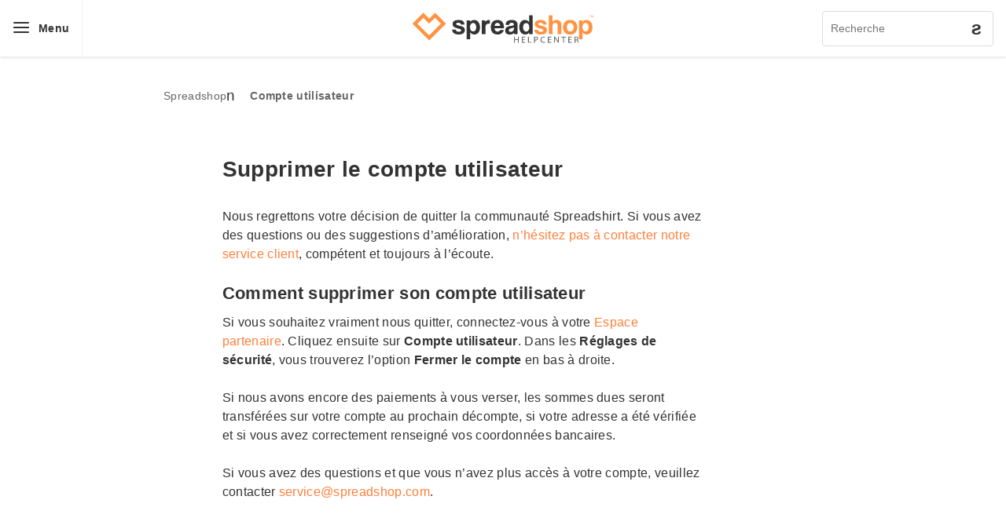

--- FILE ---
content_type: text/html; charset=utf-8
request_url: https://help.spreadshop.support/hc/fr-ca/articles/360010420620-Supprimer-le-compte-utilisateur
body_size: 6455
content:
<!DOCTYPE html>
<html dir="ltr" lang="fr-CA">
<head>
  <meta charset="utf-8" />
  <!-- v26864 -->


  <title>Supprimer le compte utilisateur &ndash; Spreadshop</title>

  <meta name="csrf-param" content="authenticity_token">
<meta name="csrf-token" content="">

  <meta name="description" content="Nous regrettons votre décision de quitter la communauté Spreadshirt. Si vous avez des questions ou des suggestions d’amélioration,..." /><meta property="og:image" content="https://help.spreadshop.support/hc/theming_assets/01HZPDXJCBEN3W8BZV421CWE9N" />
<meta property="og:type" content="website" />
<meta property="og:site_name" content="Spreadshop" />
<meta property="og:title" content="Supprimer le compte utilisateur" />
<meta property="og:description" content="Nous regrettons votre décision de quitter la communauté Spreadshirt. Si vous avez des questions ou des suggestions d’amélioration, n’hésitez pas à contacter notre service client, compétent et toujo..." />
<meta property="og:url" content="https://help.spreadshop.support/hc/fr-ca/articles/360010420620-Supprimer-le-compte-utilisateur" />
<link rel="canonical" href="https://help.spreadshop.support/hc/fr-ca/articles/360010420620-Supprimer-le-compte-utilisateur">
<link rel="alternate" hreflang="da" href="https://help.spreadshop.support/hc/da/articles/360010420620-Slet-brugerkonto">
<link rel="alternate" hreflang="de" href="https://help.spreadshop.support/hc/de/articles/360010420620-Account-l%C3%B6schen">
<link rel="alternate" hreflang="en" href="https://help.spreadshop.support/hc/en-gb/articles/360010420620-Delete-User-Account">
<link rel="alternate" hreflang="en-gb" href="https://help.spreadshop.support/hc/en-gb/articles/360010420620-Delete-User-Account">
<link rel="alternate" hreflang="en-us" href="https://help.spreadshop.support/hc/en-us/articles/360010420620-Delete-User-Account">
<link rel="alternate" hreflang="es" href="https://help.spreadshop.support/hc/es/articles/360010420620-Borrar-cuenta-de-usuario">
<link rel="alternate" hreflang="fi" href="https://help.spreadshop.support/hc/fi/articles/360010420620-Poista-k%C3%A4ytt%C3%A4j%C3%A4tili">
<link rel="alternate" hreflang="fr" href="https://help.spreadshop.support/hc/fr/articles/360010420620-Supprimer-le-compte-utilisateur">
<link rel="alternate" hreflang="fr-ca" href="https://help.spreadshop.support/hc/fr-ca/articles/360010420620-Supprimer-le-compte-utilisateur">
<link rel="alternate" hreflang="it" href="https://help.spreadshop.support/hc/it/articles/360010420620-Cancella-account">
<link rel="alternate" hreflang="nl" href="https://help.spreadshop.support/hc/nl/articles/360010420620-Gebruikersaccount-verwijderen">
<link rel="alternate" hreflang="no" href="https://help.spreadshop.support/hc/no/articles/360010420620-Slett-brukerkonto">
<link rel="alternate" hreflang="pl" href="https://help.spreadshop.support/hc/pl/articles/360010420620-Usu%C5%84-konto-u%C5%BCytkownika">
<link rel="alternate" hreflang="sv" href="https://help.spreadshop.support/hc/sv/articles/360010420620-Radera-anv%C3%A4ndarkonto">
<link rel="alternate" hreflang="x-default" href="https://help.spreadshop.support/hc/en-gb/articles/360010420620-Delete-User-Account">

  <link rel="stylesheet" href="//static.zdassets.com/hc/assets/application-f34d73e002337ab267a13449ad9d7955.css" media="all" id="stylesheet" />
    <!-- Entypo pictograms by Daniel Bruce — www.entypo.com -->
    <link rel="stylesheet" href="//static.zdassets.com/hc/assets/theming_v1_support-e05586b61178dcde2a13a3d323525a18.css" media="all" />
  <link rel="stylesheet" type="text/css" href="/hc/theming_assets/904742/360000831979/style.css?digest=15338361611292">

  <link rel="icon" type="image/x-icon" href="/hc/theming_assets/01HZPDXJHCPK0QZZEFZTVQ9ADN">

    <script src="//static.zdassets.com/hc/assets/jquery-ed472032c65bb4295993684c673d706a.js"></script>
    

  <meta content="width=device-width, initial-scale=1.0" name="viewport" />
<link rel="stylesheet" href="//code.jquery.com/ui/1.11.0/themes/smoothness/jquery-ui.css">
<link rel="stylesheet" href="https://maxcdn.bootstrapcdn.com/font-awesome/4.6.1/css/font-awesome.min.css">
<link rel="stylesheet" href="">
<script src="//code.jquery.com/ui/1.11.4/jquery-ui.js"></script>
<script src=""></script>
  <script type="text/javascript" src="/hc/theming_assets/904742/360000831979/script.js?digest=15338361611292"></script>
</head>
<body class="community-enabled">
  
  
  

  <header>
  <div id="main-header">
    <div class="container">
        <div class="menu-layer js-menu-layer"></div>
        <div class="menu-button js-menu-button">
            <div class="menu-icon">
                <div></div>
                <div></div>
                <div></div>
                <div></div>
            </div>
             
                <div>Menu</div>
            
        </div>
        <div class="menu-main js-menu-main">
        	<nav class="main-links">
    <ul>
        <li>
            <ul>
                <li>
                    <a href="https://www.spreadshop.com/fr">Home</a>
                </li>
                <li>
                    <a href="https://www.spreadshop.com/fr/comment-ca-marche" data-tracking="Header - FR - Comment ça marche - Burger Menu">Comment ça marche</a>
                </li>
                <li>
                    <a href="https://www.spreadshop.com/fr/gamme-de-produits" data-tracking="Header - FR - Gamme de produits - Burger Menu">Gamme de produits</a>
                </li>
                <li>
                    <a href="https://www.spreadshop.com/fr/exemples-de-boutique" data-tracking="Header - FR - Exemples de boutique - Burger Menu">Exemples de boutique</a>
                </li>
                <li>
                    <a href="https://www.spreadshop.com/fr/gagner-de-produits" data-tracking="Header - FR - Gagner de l‘argent - Burger Menu">Gagner de l‘argent</a>
                </li>
                <li>
                    <a href="https://www.spreadshop.com/fr/blog/">Blog</a>
                </li>
                <li>
                    <a href="https://www.spreadshop.com/contact?lang=fr_CA" target="_blank" rel="noopener" data-tracking="Header - FR - Contact - Burger Menu">Contact</a>
                </li>
                <li>
                    <a href="{{help_center.url}}" data-tracking="Header - FR - Aide - Burger Menu">Aide</a>
                </li>
                <li>
                    <a href="https://www.spreadshop.com/forum/" target="_blank" rel="noopener" data-tracking="Header - FR - Forum - Burger Menu">Forum</a>
                </li>
                <li>
                    <a href="https://www.spreadshop.com/fr/blog/boite-a-outils/" data-tracking="Header - FR - Boîte à outils - Burger Menu">Boîte à outils</a>
                </li>
                <li>
                    <a href="https://www.spreadshop.com/fr/blog/guide-boutique/" data-tracking="Header - FR - Guide boutique - Burger Menu">Guide boutique</a>
                </li>

                <li>
                    <div class="main-links__dropdownBtn">Encore plus de Spreadshop</div>
                </li>
                <li class="main-links__dropdown">
                    <ul>
                        <li>
                            <a href="https://www.spreadshop.com/fr/vendre-des-produits-en-ligne" data-tracking="Header - Vendre des produits en ligne - Burger Menu">Vendre des produits en ligne</a>
                        </li
                        >
                        <li>
                            <a href="https://www.spreadshop.com/fr/mon%C3%A9tiser-sa-cha%C3%AEne-youtube" data-tracking="Header - Monétiser sa chaîne YouTube - Burger Menu">Monétiser sa chaîne YouTube</a>
                        </li>
                        <li>
                            <a href="https://www.spreadshop.com/fr/ouvrir-une-boutique-en-ligne-et-vendre-des-produits" data-tracking="Header - Vos produits dérivés - Burger Menu">Vos produits dérivés</a>
                        </li>
                        <li>
                            <a href="https://www.spreadshop.com/fr/vendre-des-tshirts-personnalises" data-tracking="Header - Vendez des t-shirts en ligne - Burger Menu">Vendez des t-shirts en ligne</a>
                        </li>
                        <li>
                            <a href="https://www.spreadshop.com/fr/vendre-des-t-shirts-sans-stock" data-tracking="Header - Vendre des t-shirts en ligne sans stock - Burger Menu">Vendre des t-shirts en ligne sans stock</a>
                        </li>
                        <li>
                            <a href="https://www.spreadshop.com/fr/vendre-tshirt-designs-online}" data-tracking="Header - Vendre en ligne des t-shirts personnalisés - Burger Menu">Vendre en ligne des t-shirts personnalisés</a>
                        </li>
                        <li>
                            <a href="https://www.spreadshop.com/fr/boutique-en-ligne-gratuite-avec-produits" data-tracking="Header - Boutique en ligne avec vos produits - Burger Menu">Boutique en ligne avec vos produits</a>
                        </li>
                    </ul>
                </li>
            </ul>
        </li>
    </ul>
</nav>
        </div>
      	<nav class="nav-pages">
				</nav>
        <div class="logo">
            <a href="/hc/fr-ca" data-tracking="Header - Logo - TopNav">
              
               <img src="/hc/theming_assets/01J4VH9XCJTBK5QZCZEE4YY4Z2" title="Spreadshop" alt="Spreadshop">
            </a>
        </div>
        <div class="header--searchbar">
            <form role="search" class="search search-full" data-search="" data-instant="true" autocomplete="off" action="/hc/fr-ca/search" accept-charset="UTF-8" method="get"><input type="hidden" name="utf8" value="&#x2713;" autocomplete="off" /><input type="search" name="query" id="query" placeholder="Recherche" autocomplete="off" aria-label="Recherche" /></form>
        </div>
    </div>
     <div class="main-header--mobile-search">
            <form role="search" class="search search-full" data-search="" data-instant="true" autocomplete="off" action="/hc/fr-ca/search" accept-charset="UTF-8" method="get"><input type="hidden" name="utf8" value="&#x2713;" autocomplete="off" /><input type="search" name="query" id="query" placeholder="Recherche" autocomplete="off" aria-label="Recherche" /></form>
        </div>
	</div>
</header>
    

  <main role="main">
    <div class="article-wrapper container">
    <div class="row">
        <nav class="sub-nav col-12">
            <div class="row">
                <div class="col-xs-12 col-sm-8">
                    <ol class="breadcrumbs">
  
    <li title="Spreadshop">
      
        <a href="/hc/fr-ca">Spreadshop</a>
      
    </li>
  
    <li title="Compte utilisateur">
      
        <a href="/hc/fr-ca/sections/360003190300-Compte-utilisateur">Compte utilisateur</a>
      
    </li>
  
</ol>

                </div>
            </div>
        </nav>

        <article data-articleid="360010420620" class="main-column col-md-10 offset-lg-1">

            <header class="article-header">
                <h1>
                    
                    Supprimer le compte utilisateur
                </h1>
            </header>

            <div class="article-body markdown">
                <p>Nous regrettons votre décision de quitter la communauté Spreadshirt. Si vous avez des questions ou des suggestions d’amélioration, <a href="https://www.spreadshop.com/fr/contact" target="_blank">n’hésitez pas à contacter notre service client</a>, compétent et toujours à l’écoute.</p>
<h2>Comment supprimer son compte utilisateur</h2>
<p>Si vous souhaitez vraiment nous quitter, connectez-vous à votre <a href="https://partner.spreadshirt.fr" target="blank">Espace partenaire</a>. Cliquez ensuite sur <strong>Compte utilisateur</strong>. Dans les <strong>Réglages de sécurité</strong>, vous trouverez l’option <strong>Fermer le compte</strong> en bas à droite.</p>
<p>Si nous avons encore des paiements à vous verser, les sommes dues seront transférées sur votre compte au prochain décompte, si votre adresse a été vérifiée et si vous avez correctement renseigné vos coordonnées bancaires.</p>
<p>Si vous avez des questions et que vous n’avez plus accès à votre compte,  veuillez contacter <a href="mailto:service@spreadshop.com">service@spreadshop.com</a>.</p>


            </div>
            <section>
                <div class="row">
                    <div class="col-12 col-md-6">
                        <div data-recent-articles></div>
                    </div>
<!--                   <div class="hidden-xs col-12 col-md-6">
                        
  <section class="related-articles">
    
      <h3 class="related-articles-title">Articles associés</h3>
    
    <ul>
      
        <li>
          <a href="/hc/fr-ca/related/click?data=[base64]%3D--d457573644471540269152bc20e04144d4a4ebb2" rel="nofollow">Supprimer son Spreadshop</a>
        </li>
      
        <li>
          <a href="/hc/fr-ca/related/click?data=[base64]%3D--35b155c5213d27e55f7faa521c0f624e60b49c2a" rel="nofollow">Gérant de boutique – Gagner de l’argent</a>
        </li>
      
        <li>
          <a href="/hc/fr-ca/related/click?data=[base64]%3D%3D--d86c94d694a43b050b184ba5b9f2805d1aa131aa" rel="nofollow">Vérification de ton Spreadshop pour Google</a>
        </li>
      
        <li>
          <a href="/hc/fr-ca/related/click?data=[base64]%3D--59397a0dca2d7db985dc1e71c0e6d6aaf8232d78" rel="nofollow">Créer la page d’accueil de votre Spreadshop</a>
        </li>
      
        <li>
          <a href="/hc/fr-ca/related/click?data=[base64]%3D%3D--bdee49b43cc508381ebfefac990f6e36aaa02acc" rel="nofollow">Commander les produits de ma boutique</a>
        </li>
      
    </ul>
  </section>


                    </div> -->
                </div>
            </section>
            <div class="article-attachments">
                
            </div>
        </article>
    </div>
</div>
<section class="endTeaser">
    <div class="container">
        <div class="row text-center">
            <div class="col-12">
                <h2 class="h2">Vous n’avez pas trouvé la réponse à votre question ?</h2>
                <a class="sprd-button primary" href="https://www.spreadshop.com/fr/contact?lang=fr-CA">Contacte-nous</a>
            </div>
        </div>
    </div>
</section>
  </main>

  <footer class="footer">
    <div class="container">
      <div class="footer__page-links">
				<div>
    <h4>Vendre des produits</h4>
    <ul>
        <li>
            <a href="https://www.spreadshop.com/fr/vendre-des-produits-en-ligne">Custom Merch</a>
        </li>
        <li>
            <a href="https://www.spreadshop.com/fr/mon%C3%A9tiser-sa-cha%C3%AEne-youtube">Monétiser sa chaîne YouTube</a>
        </li>
        <li>
            <a href="https://www.spreadshop.com/fr/ouvrir-une-boutique-en-ligne-et-vendre-des-produits">Vendre des produits personnalisés</a>
        </li>
        <li>
            <a href="https://www.spreadshop.com/fr/vendre-des-tshirts-personnalises">Vendre des t-shirts personnalisés</a>
        </li>
        <li>
            <a href="https://www.spreadshop.com/fr/boutique-en-ligne-gratuite-avec-produits">Boutique en ligne gratuite</a>
        </li>
    </ul>
</div>
<div>
    <h4>À propos du Spreadshop</h4>
    <ul>
        <li>
            <a href="https://www.spreadshirt.fr/a-propos-C68" target="_blank" rel="noopener">À propos de nous</a>
        </li>
        <li>
            <a href="https://help.spreadshop.com/hc/fr-ca" target="_blank" rel="noopener">Aide</a>
        </li>
        <li>
            <a href="https://www.spreadshop.com/contact?lang=fr-ca" target="_blank" rel="noopener">Service Client</a>
        </li>
        <li>
            <a href="https://www.spreadshop.com/forum/" target="_blank" rel="noopener">Forum</a>
        </li>
        <li>
            <a href="https://www.spreadshirt.fr/informations-legales-C1338" target="_blank" rel="noopener">Mentions légales</a>
        </li>
    </ul>
</div>
			</div>
						
<div>
<div class="language-switcher">
    <div class="language-switcher__active-locale">
            <span class="icon icon--fr-ca">Français (Canada)</span>
    </div>
    <ul class="language-switcher__locale-list">
            
						<li>
              
								<a class="icon icon--da"href="/hc/change_language/da?return_to=%2Fhc%2Fda%2Farticles%2F360010420620-Slet-brugerkonto" dir="ltr" rel="nofollow" role="menuitem">
									Dansk
								</a>
              
              
              
              
              
              
              
              
               
               
               
               
               
						</li>
						
						<li>
              
              
								<a class="icon icon--de"href="/hc/change_language/de?return_to=%2Fhc%2Fde%2Farticles%2F360010420620-Account-l%25C3%25B6schen" dir="ltr" rel="nofollow" role="menuitem">
									Deutsch
								</a>
              
              
              
              
              
              
              
               
               
               
               
               
						</li>
						
						<li>
              
              
              
              
								<a class="icon icon--en-gb"href="/hc/change_language/en-gb?return_to=%2Fhc%2Fen-gb%2Farticles%2F360010420620-Delete-User-Account" dir="ltr" rel="nofollow" role="menuitem">
									English (GB)
								</a>
              
              
              
              
              
               
               
               
               
               
						</li>
						
						<li>
              
              
              
								<a class="icon icon--en-us"href="/hc/change_language/en-us?return_to=%2Fhc%2Fen-us%2Farticles%2F360010420620-Delete-User-Account" dir="ltr" rel="nofollow" role="menuitem">
									English (US)
								</a>
              
              
              
              
              
              
               
               
               
               
               
						</li>
						
						<li>
              
              
              
              
              
								<a class="icon icon--es"href="/hc/change_language/es?return_to=%2Fhc%2Fes%2Farticles%2F360010420620-Borrar-cuenta-de-usuario" dir="ltr" rel="nofollow" role="menuitem">
									Español
								</a>
              
              
              
              
               
               
               
               
               
						</li>
						
						<li>
              
              
              
              
              
              
								<a class="icon icon--fi"href="/hc/change_language/fi?return_to=%2Fhc%2Ffi%2Farticles%2F360010420620-Poista-k%25C3%25A4ytt%25C3%25A4j%25C3%25A4tili" dir="ltr" rel="nofollow" role="menuitem">
									Suomi
								</a>
              
              
              
               
               
               
               
               
						</li>
						
						<li>
              
              
              
              
              
              
              
								<a class="icon icon--fr"href="/hc/change_language/fr?return_to=%2Fhc%2Ffr%2Farticles%2F360010420620-Supprimer-le-compte-utilisateur" dir="ltr" rel="nofollow" role="menuitem">
									Français
								</a>
              
              
               
               
               
               
               
						</li>
						
						<li>
              
              
              
              
              
              
              
              
               
								<a class="icon icon--it"href="/hc/change_language/it?return_to=%2Fhc%2Fit%2Farticles%2F360010420620-Cancella-account" dir="ltr" rel="nofollow" role="menuitem">
									Italiano
								</a>
              
               
               
               
               
						</li>
						
						<li>
              
              
              
              
              
              
              
              
               
               
								<a class="icon icon--nl"href="/hc/change_language/nl?return_to=%2Fhc%2Fnl%2Farticles%2F360010420620-Gebruikersaccount-verwijderen" dir="ltr" rel="nofollow" role="menuitem">
									Nederlands
								</a>
              
               
               
               
						</li>
						
						<li>
              
              
              
              
              
              
              
              
               
               
               
								<a class="icon icon--no"href="/hc/change_language/no?return_to=%2Fhc%2Fno%2Farticles%2F360010420620-Slett-brukerkonto" dir="ltr" rel="nofollow" role="menuitem">
									Norsk
								</a>
              
               
               
						</li>
						
						<li>
              
              
              
              
              
              
              
              
               
               
               
               
								<a class="icon icon--pl"href="/hc/change_language/pl?return_to=%2Fhc%2Fpl%2Farticles%2F360010420620-Usu%25C5%2584-konto-u%25C5%25BCytkownika" dir="ltr" rel="nofollow" role="menuitem">
									Polski
								</a>
              
               
						</li>
						
						<li>
              
              
              
              
              
              
              
              
               
               
               
               
               
						</li>
						
    </ul>
</div>
            <div class="footer__sprd-logo footer__sprd-logo--desktop">
                <a href="https://www.spreadshirt.com" target="_blank" rel="noopener">
                    <img src=/hc/theming_assets/01J4VTZZBX7M3D8P2KP0TZEZGW alt="Spreadgroup Logo">
                </a>
            </div>
        </div>
    </div>

    <div class="footer__social-links">
        <div class="container">
            <ul>
                <li class="twitter">
                    <a href="//twitter.com/SpreadshopHQ/" target="_blank" rel="noopener" aria-label="Twitter"></a>
                </li>
                <li class="facebook">
                    <a href="//www.facebook.com/Spreadshop/" target="_blank" rel="noopener" aria-label="Facebook"></a>
                </li>
                <li class="instagram">
                    <a href="//www.instagram.com/Spreadshop/" target="_blank" rel="noopener" aria-label="Instagram"></a>
                </li>
                <li class="pinterest">
                    <a href="//www.pinterest.com/spreadshophq/" target="_blank" rel="noopener" aria-label="Pinterest"></a>
                </li>
                <li class="youtube">
                    <a href="//www.youtube.com/spreadshop" target="_blank" rel="noopener" aria-label="YouTube"></a>
                </li>
            </ul>
        </div>
    </div>

    <div class="container">
        <div class="footer__sprd-logo footer__sprd-logo--mobile">
            <a href="https://www.spreadshirt.com" target="_blank" rel="noopener">
                <img src=/hc/theming_assets/01J4VTZZBX7M3D8P2KP0TZEZGW alt="Spreadgroup Logo">
            </a>
        </div>
    </div>
</footer>


  <!-- / -->

  
  <script src="//static.zdassets.com/hc/assets/fr-ca.d3598e213caa4923eec4.js"></script>
  

  <script type="text/javascript">
  /*

    Greetings sourcecode lurker!

    This is for internal Zendesk and legacy usage,
    we don't support or guarantee any of these values
    so please don't build stuff on top of them.

  */

  HelpCenter = {};
  HelpCenter.account = {"subdomain":"spreadshirt","environment":"production","name":"Spreadshirt"};
  HelpCenter.user = {"identifier":"da39a3ee5e6b4b0d3255bfef95601890afd80709","email":null,"name":"","role":"anonymous","avatar_url":"https://assets.zendesk.com/hc/assets/default_avatar.png","is_admin":false,"organizations":[],"groups":[]};
  HelpCenter.internal = {"asset_url":"//static.zdassets.com/hc/assets/","web_widget_asset_composer_url":"https://static.zdassets.com/ekr/snippet.js","current_session":{"locale":"fr-ca","csrf_token":null,"shared_csrf_token":null},"usage_tracking":{"event":"article_viewed","data":"[base64]--b8fdcb0d02ec78ae6e98b4365ef789b73b4c2bd0","url":"https://help.spreadshop.support/hc/activity"},"current_record_id":"360010420620","current_record_url":"/hc/fr-ca/articles/360010420620-Supprimer-le-compte-utilisateur","current_record_title":"Supprimer le compte utilisateur","current_text_direction":"ltr","current_brand_id":360000831979,"current_brand_name":"Spreadshop Owners","current_brand_url":"https://spreadshophelp.zendesk.com","current_brand_active":true,"current_path":"/hc/fr-ca/articles/360010420620-Supprimer-le-compte-utilisateur","show_autocomplete_breadcrumbs":true,"user_info_changing_enabled":false,"has_user_profiles_enabled":true,"has_end_user_attachments":true,"user_aliases_enabled":true,"has_anonymous_kb_voting":false,"has_multi_language_help_center":true,"show_at_mentions":true,"embeddables_config":{"embeddables_web_widget":false,"embeddables_help_center_auth_enabled":false,"embeddables_connect_ipms":false},"answer_bot_subdomain":"static","gather_plan_state":"subscribed","has_article_verification":true,"has_gather":true,"has_ckeditor":false,"has_community_enabled":true,"has_community_badges":true,"has_community_post_content_tagging":false,"has_gather_content_tags":true,"has_guide_content_tags":true,"has_user_segments":true,"has_answer_bot_web_form_enabled":false,"has_garden_modals":false,"theming_cookie_key":"hc-da39a3ee5e6b4b0d3255bfef95601890afd80709-2-preview","is_preview":false,"has_search_settings_in_plan":true,"theming_api_version":1,"theming_settings":{"brand_color":"rgba(255, 110, 48, 1)","brand_text_color":"#FFFFFF","text_color":"#333333","link_color":"rgba(255, 110, 48, 1)","background_color":"#FFFFFF","heading_font":"'Helvetica Neue', Arial, Helvetica, sans-serif","text_font":"Arial, 'Helvetica Neue', Helvetica, sans-serif","logo":"/hc/theming_assets/01HZPDXJCBEN3W8BZV421CWE9N","favicon":"/hc/theming_assets/01HZPDXJHCPK0QZZEFZTVQ9ADN","homepage_background_image":"/hc/theming_assets/01HZPDXJQ4XBQ4S8FNS784KE56","community_background_image":"/hc/theming_assets/01HZPDXJX82J95MREFP5CJZBF6","community_image":"/hc/theming_assets/01HZPDXK13NM7J2TBATPFJQM76","instant_search":true,"scoped_kb_search":true,"scoped_community_search":false,"show_recent_activity":false,"show_articles_in_section":true,"show_article_author":true,"show_article_comments":true,"show_follow_article":false,"show_recently_viewed_articles":true,"show_related_articles":true,"show_article_sharing":true,"show_follow_section":false,"show_follow_post":false,"show_post_sharing":false,"show_follow_topic":false},"has_pci_credit_card_custom_field":true,"help_center_restricted":false,"is_assuming_someone_else":false,"flash_messages":[],"user_photo_editing_enabled":true,"user_preferred_locale":"en-gb","base_locale":"fr-ca","login_url":"https://spreadshirt.zendesk.com/access?brand_id=360000831979\u0026return_to=https%3A%2F%2Fhelp.spreadshop.support%2Fhc%2Ffr-ca%2Farticles%2F360010420620-Supprimer-le-compte-utilisateur","has_alternate_templates":true,"has_custom_statuses_enabled":true,"has_hc_generative_answers_setting_enabled":true,"has_generative_search_with_zgpt_enabled":false,"has_suggested_initial_questions_enabled":false,"has_guide_service_catalog":true,"has_service_catalog_search_poc":false,"has_service_catalog_itam":false,"has_csat_reverse_2_scale_in_mobile":false,"has_knowledge_navigation":false,"has_unified_navigation":false,"has_unified_navigation_eap_access":false,"has_csat_bet365_branding":false,"version":"v26864","dev_mode":false};
</script>

  
  <script src="//static.zdassets.com/hc/assets/moment-3b62525bdab669b7b17d1a9d8b5d46b4.js"></script>
  <script src="//static.zdassets.com/hc/assets/hc_enduser-d7240b6eea31e24cbd47b3b04ab3c4c3.js"></script>
  
  
</body>
</html>

--- FILE ---
content_type: text/css; charset=utf-8
request_url: https://help.spreadshop.support/hc/theming_assets/904742/360000831979/style.css?digest=15338361611292
body_size: 15946
content:
@-ms-viewport{width:device-width}html{box-sizing:border-box;-ms-overflow-style:scrollbar}*,::after,::before{box-sizing:inherit}.clearfix::after{display:block;clear:both;content:""}.d-none{display:none!important}.d-inline{display:inline!important}.d-inline-block{display:inline-block!important}.d-block{display:block!important}.d-table{display:table!important}.d-table-row{display:table-row!important}.d-table-cell{display:table-cell!important}.d-flex{display:flex!important}.d-inline-flex{display:inline-flex!important}@media (min-width:480px){.d-sm-none{display:none!important}.d-sm-inline{display:inline!important}.d-sm-inline-block{display:inline-block!important}.d-sm-block{display:block!important}.d-sm-table{display:table!important}.d-sm-table-row{display:table-row!important}.d-sm-table-cell{display:table-cell!important}.d-sm-flex{display:flex!important}.d-sm-inline-flex{display:inline-flex!important}}@media (min-width:768px){.d-md-none{display:none!important}.d-md-inline{display:inline!important}.d-md-inline-block{display:inline-block!important}.d-md-block{display:block!important}.d-md-table{display:table!important}.d-md-table-row{display:table-row!important}.d-md-table-cell{display:table-cell!important}.d-md-flex{display:flex!important}.d-md-inline-flex{display:inline-flex!important}}@media (min-width:1024px){.d-lg-none{display:none!important}.d-lg-inline{display:inline!important}.d-lg-inline-block{display:inline-block!important}.d-lg-block{display:block!important}.d-lg-table{display:table!important}.d-lg-table-row{display:table-row!important}.d-lg-table-cell{display:table-cell!important}.d-lg-flex{display:flex!important}.d-lg-inline-flex{display:inline-flex!important}}@media (min-width:1280px){.d-xl-none{display:none!important}.d-xl-inline{display:inline!important}.d-xl-inline-block{display:inline-block!important}.d-xl-block{display:block!important}.d-xl-table{display:table!important}.d-xl-table-row{display:table-row!important}.d-xl-table-cell{display:table-cell!important}.d-xl-flex{display:flex!important}.d-xl-inline-flex{display:inline-flex!important}}@media (min-width:1600px){.d-xxl-none{display:none!important}.d-xxl-inline{display:inline!important}.d-xxl-inline-block{display:inline-block!important}.d-xxl-block{display:block!important}.d-xxl-table{display:table!important}.d-xxl-table-row{display:table-row!important}.d-xxl-table-cell{display:table-cell!important}.d-xxl-flex{display:flex!important}.d-xxl-inline-flex{display:inline-flex!important}}@media print{.d-print-none{display:none!important}.d-print-inline{display:inline!important}.d-print-inline-block{display:inline-block!important}.d-print-block{display:block!important}.d-print-table{display:table!important}.d-print-table-row{display:table-row!important}.d-print-table-cell{display:table-cell!important}.d-print-flex{display:flex!important}.d-print-inline-flex{display:inline-flex!important}}.embed-responsive{position:relative;display:block;width:100%;padding:0;overflow:hidden}.embed-responsive::before{display:block;content:""}.embed-responsive .embed-responsive-item,.embed-responsive embed,.embed-responsive iframe,.embed-responsive object,.embed-responsive video{position:absolute;top:0;bottom:0;left:0;width:100%;height:100%;border:0}.embed-responsive-21by9::before{padding-top:42.85714%}.embed-responsive-16by9::before{padding-top:56.25%}.embed-responsive-4by3::before{padding-top:75%}.embed-responsive-1by1::before{padding-top:100%}.flex-row{flex-direction:row!important}.flex-column{flex-direction:column!important}.flex-row-reverse{flex-direction:row-reverse!important}.flex-column-reverse{flex-direction:column-reverse!important}.flex-wrap{flex-wrap:wrap!important}.flex-nowrap{flex-wrap:nowrap!important}.flex-wrap-reverse{flex-wrap:wrap-reverse!important}.justify-content-start{justify-content:flex-start!important}.justify-content-end{justify-content:flex-end!important}.justify-content-center{justify-content:center!important}.justify-content-between{justify-content:space-between!important}.justify-content-around{justify-content:space-around!important}.align-items-start{align-items:flex-start!important}.align-items-end{align-items:flex-end!important}.align-items-center{align-items:center!important}.align-items-baseline{align-items:baseline!important}.align-items-stretch{align-items:stretch!important}.align-content-start{align-content:flex-start!important}.align-content-end{align-content:flex-end!important}.align-content-center{align-content:center!important}.align-content-between{align-content:space-between!important}.align-content-around{align-content:space-around!important}.align-content-stretch{align-content:stretch!important}.align-self-auto{align-self:auto!important}.align-self-start{align-self:flex-start!important}.align-self-end{align-self:flex-end!important}.align-self-center{align-self:center!important}.align-self-baseline{align-self:baseline!important}.align-self-stretch{align-self:stretch!important}@media (min-width:480px){.flex-sm-row{flex-direction:row!important}.flex-sm-column{flex-direction:column!important}.flex-sm-row-reverse{flex-direction:row-reverse!important}.flex-sm-column-reverse{flex-direction:column-reverse!important}.flex-sm-wrap{flex-wrap:wrap!important}.flex-sm-nowrap{flex-wrap:nowrap!important}.flex-sm-wrap-reverse{flex-wrap:wrap-reverse!important}.justify-content-sm-start{justify-content:flex-start!important}.justify-content-sm-end{justify-content:flex-end!important}.justify-content-sm-center{justify-content:center!important}.justify-content-sm-between{justify-content:space-between!important}.justify-content-sm-around{justify-content:space-around!important}.align-items-sm-start{align-items:flex-start!important}.align-items-sm-end{align-items:flex-end!important}.align-items-sm-center{align-items:center!important}.align-items-sm-baseline{align-items:baseline!important}.align-items-sm-stretch{align-items:stretch!important}.align-content-sm-start{align-content:flex-start!important}.align-content-sm-end{align-content:flex-end!important}.align-content-sm-center{align-content:center!important}.align-content-sm-between{align-content:space-between!important}.align-content-sm-around{align-content:space-around!important}.align-content-sm-stretch{align-content:stretch!important}.align-self-sm-auto{align-self:auto!important}.align-self-sm-start{align-self:flex-start!important}.align-self-sm-end{align-self:flex-end!important}.align-self-sm-center{align-self:center!important}.align-self-sm-baseline{align-self:baseline!important}.align-self-sm-stretch{align-self:stretch!important}}@media (min-width:768px){.flex-md-row{flex-direction:row!important}.flex-md-column{flex-direction:column!important}.flex-md-row-reverse{flex-direction:row-reverse!important}.flex-md-column-reverse{flex-direction:column-reverse!important}.flex-md-wrap{flex-wrap:wrap!important}.flex-md-nowrap{flex-wrap:nowrap!important}.flex-md-wrap-reverse{flex-wrap:wrap-reverse!important}.justify-content-md-start{justify-content:flex-start!important}.justify-content-md-end{justify-content:flex-end!important}.justify-content-md-center{justify-content:center!important}.justify-content-md-between{justify-content:space-between!important}.justify-content-md-around{justify-content:space-around!important}.align-items-md-start{align-items:flex-start!important}.align-items-md-end{align-items:flex-end!important}.align-items-md-center{align-items:center!important}.align-items-md-baseline{align-items:baseline!important}.align-items-md-stretch{align-items:stretch!important}.align-content-md-start{align-content:flex-start!important}.align-content-md-end{align-content:flex-end!important}.align-content-md-center{align-content:center!important}.align-content-md-between{align-content:space-between!important}.align-content-md-around{align-content:space-around!important}.align-content-md-stretch{align-content:stretch!important}.align-self-md-auto{align-self:auto!important}.align-self-md-start{align-self:flex-start!important}.align-self-md-end{align-self:flex-end!important}.align-self-md-center{align-self:center!important}.align-self-md-baseline{align-self:baseline!important}.align-self-md-stretch{align-self:stretch!important}}@media (min-width:1024px){.flex-lg-row{flex-direction:row!important}.flex-lg-column{flex-direction:column!important}.flex-lg-row-reverse{flex-direction:row-reverse!important}.flex-lg-column-reverse{flex-direction:column-reverse!important}.flex-lg-wrap{flex-wrap:wrap!important}.flex-lg-nowrap{flex-wrap:nowrap!important}.flex-lg-wrap-reverse{flex-wrap:wrap-reverse!important}.justify-content-lg-start{justify-content:flex-start!important}.justify-content-lg-end{justify-content:flex-end!important}.justify-content-lg-center{justify-content:center!important}.justify-content-lg-between{justify-content:space-between!important}.justify-content-lg-around{justify-content:space-around!important}.align-items-lg-start{align-items:flex-start!important}.align-items-lg-end{align-items:flex-end!important}.align-items-lg-center{align-items:center!important}.align-items-lg-baseline{align-items:baseline!important}.align-items-lg-stretch{align-items:stretch!important}.align-content-lg-start{align-content:flex-start!important}.align-content-lg-end{align-content:flex-end!important}.align-content-lg-center{align-content:center!important}.align-content-lg-between{align-content:space-between!important}.align-content-lg-around{align-content:space-around!important}.align-content-lg-stretch{align-content:stretch!important}.align-self-lg-auto{align-self:auto!important}.align-self-lg-start{align-self:flex-start!important}.align-self-lg-end{align-self:flex-end!important}.align-self-lg-center{align-self:center!important}.align-self-lg-baseline{align-self:baseline!important}.align-self-lg-stretch{align-self:stretch!important}}@media (min-width:1280px){.flex-xl-row{flex-direction:row!important}.flex-xl-column{flex-direction:column!important}.flex-xl-row-reverse{flex-direction:row-reverse!important}.flex-xl-column-reverse{flex-direction:column-reverse!important}.flex-xl-wrap{flex-wrap:wrap!important}.flex-xl-nowrap{flex-wrap:nowrap!important}.flex-xl-wrap-reverse{flex-wrap:wrap-reverse!important}.justify-content-xl-start{justify-content:flex-start!important}.justify-content-xl-end{justify-content:flex-end!important}.justify-content-xl-center{justify-content:center!important}.justify-content-xl-between{justify-content:space-between!important}.justify-content-xl-around{justify-content:space-around!important}.align-items-xl-start{align-items:flex-start!important}.align-items-xl-end{align-items:flex-end!important}.align-items-xl-center{align-items:center!important}.align-items-xl-baseline{align-items:baseline!important}.align-items-xl-stretch{align-items:stretch!important}.align-content-xl-start{align-content:flex-start!important}.align-content-xl-end{align-content:flex-end!important}.align-content-xl-center{align-content:center!important}.align-content-xl-between{align-content:space-between!important}.align-content-xl-around{align-content:space-around!important}.align-content-xl-stretch{align-content:stretch!important}.align-self-xl-auto{align-self:auto!important}.align-self-xl-start{align-self:flex-start!important}.align-self-xl-end{align-self:flex-end!important}.align-self-xl-center{align-self:center!important}.align-self-xl-baseline{align-self:baseline!important}.align-self-xl-stretch{align-self:stretch!important}}@media (min-width:1600px){.flex-xxl-row{flex-direction:row!important}.flex-xxl-column{flex-direction:column!important}.flex-xxl-row-reverse{flex-direction:row-reverse!important}.flex-xxl-column-reverse{flex-direction:column-reverse!important}.flex-xxl-wrap{flex-wrap:wrap!important}.flex-xxl-nowrap{flex-wrap:nowrap!important}.flex-xxl-wrap-reverse{flex-wrap:wrap-reverse!important}.justify-content-xxl-start{justify-content:flex-start!important}.justify-content-xxl-end{justify-content:flex-end!important}.justify-content-xxl-center{justify-content:center!important}.justify-content-xxl-between{justify-content:space-between!important}.justify-content-xxl-around{justify-content:space-around!important}.align-items-xxl-start{align-items:flex-start!important}.align-items-xxl-end{align-items:flex-end!important}.align-items-xxl-center{align-items:center!important}.align-items-xxl-baseline{align-items:baseline!important}.align-items-xxl-stretch{align-items:stretch!important}.align-content-xxl-start{align-content:flex-start!important}.align-content-xxl-end{align-content:flex-end!important}.align-content-xxl-center{align-content:center!important}.align-content-xxl-between{align-content:space-between!important}.align-content-xxl-around{align-content:space-around!important}.align-content-xxl-stretch{align-content:stretch!important}.align-self-xxl-auto{align-self:auto!important}.align-self-xxl-start{align-self:flex-start!important}.align-self-xxl-end{align-self:flex-end!important}.align-self-xxl-center{align-self:center!important}.align-self-xxl-baseline{align-self:baseline!important}.align-self-xxl-stretch{align-self:stretch!important}}.text-justify{text-align:justify!important}.text-nowrap{white-space:nowrap!important}.text-truncate{overflow:hidden;text-overflow:ellipsis;white-space:nowrap}.text-left{text-align:left!important}.text-right{text-align:right!important}.text-center{text-align:center!important}@media (min-width:480px){.text-sm-left{text-align:left!important}.text-sm-right{text-align:right!important}.text-sm-center{text-align:center!important}}@media (min-width:768px){.text-md-left{text-align:left!important}.text-md-right{text-align:right!important}.text-md-center{text-align:center!important}}@media (min-width:1024px){.text-lg-left{text-align:left!important}.text-lg-right{text-align:right!important}.text-lg-center{text-align:center!important}}@media (min-width:1280px){.text-xl-left{text-align:left!important}.text-xl-right{text-align:right!important}.text-xl-center{text-align:center!important}}@media (min-width:1600px){.text-xxl-left{text-align:left!important}.text-xxl-right{text-align:right!important}.text-xxl-center{text-align:center!important}}.text-lowercase{text-transform:lowercase!important}.text-uppercase{text-transform:uppercase!important}.text-capitalize{text-transform:capitalize!important}*,::after,::before{box-sizing:border-box}html{font-family:sans-serif;line-height:1.15;-webkit-text-size-adjust:100%;-ms-text-size-adjust:100%;-ms-overflow-style:scrollbar;-webkit-tap-highlight-color:transparent}@-ms-viewport{width:device-width}article,aside,dialog,figcaption,figure,footer,header,hgroup,main,nav,section{display:block}body{margin:0}[tabindex="-1"]:focus{outline:0!important}hr{box-sizing:content-box;height:0;overflow:visible}h1,h2,h3,h4,h5,h6{margin-top:0;margin-bottom:.5rem}p{margin-top:0;margin-bottom:1rem}abbr[data-original-title],abbr[title]{text-decoration:underline;-webkit-text-decoration:underline dotted;text-decoration:underline dotted;cursor:help;border-bottom:0}address{margin-bottom:1rem;font-style:normal;line-height:inherit}dl,ol,ul{margin:0;padding:0}dt{font-weight:700}dd{margin-bottom:.5rem;margin-left:0}blockquote{margin:0 0 1rem}dfn{font-style:italic}b,strong{font-weight:bolder}small{font-size:80%}sub,sup{position:relative;font-size:75%;line-height:0;vertical-align:baseline}sub{bottom:-.25em}sup{top:-.5em}a{color:#212529;text-decoration:none;-webkit-text-decoration-skip:objects}a:hover{color:#000;text-decoration:none}a:not([href]):not([tabindex]){color:inherit;text-decoration:none}a:not([href]):not([tabindex]):focus,a:not([href]):not([tabindex]):hover{color:inherit;text-decoration:none}a:not([href]):not([tabindex]):focus{outline:0}code,kbd,pre,samp{font-family:monospace,monospace;font-size:1em}pre{margin-top:0;margin-bottom:1rem;overflow:auto;-ms-overflow-style:scrollbar}figure{margin:0 0 1rem}img{vertical-align:middle;border-style:none}svg:not(:root){overflow:hidden}table{border-collapse:collapse}caption{padding-top:.75rem;padding-bottom:.75rem;color:#6c757d;text-align:left;caption-side:bottom}th{text-align:inherit}label{display:inline-block}button{border-radius:0}button:focus{outline:1px dotted;outline:5px auto -webkit-focus-ring-color}button,input,optgroup,select,textarea{margin:0;font-family:inherit;font-size:inherit;line-height:inherit}button,input{overflow:visible}button,select{text-transform:none}[type=reset],[type=submit],button,html [type=button]{-webkit-appearance:button}[type=button]::-moz-focus-inner,[type=reset]::-moz-focus-inner,[type=submit]::-moz-focus-inner,button::-moz-focus-inner{padding:0;border-style:none}input[type=checkbox],input[type=radio]{box-sizing:border-box;padding:0}input[type=date],input[type=datetime-local],input[type=month],input[type=time]{-webkit-appearance:listbox}textarea{overflow:auto;resize:vertical}fieldset{min-width:0;padding:0;margin:0;border:0}legend{display:block;width:100%;max-width:100%;padding:0;margin-bottom:.5rem;font-size:1.5rem;line-height:inherit;color:inherit;white-space:normal}progress{vertical-align:baseline}[type=number]::-webkit-inner-spin-button,[type=number]::-webkit-outer-spin-button{height:auto}[type=search]{outline-offset:-2px;-webkit-appearance:none}[type=search]::-webkit-search-cancel-button,[type=search]::-webkit-search-decoration{-webkit-appearance:none}::-webkit-file-upload-button{font:inherit;-webkit-appearance:button}output{display:inline-block}summary{display:list-item;cursor:pointer}template{display:none}[hidden]{display:none!important}.container{max-width:1600px;padding-right:12px;padding-left:12px;margin-right:auto;margin-left:auto;width:100%}@media (min-width:1280px){.container{padding-right:16px;padding-left:16px}}@media (min-width:480px){.container{width:100%}}@media (min-width:768px){.container{width:94%}}@media (min-width:1024px){.container{width:88%}}@media (min-width:1280px){.container{width:80%}}.container-fluid{width:100%}.row{display:flex;flex-wrap:wrap;margin-right:-12px;margin-left:-12px}@media (min-width:1280px){.row{margin-right:-16px;margin-left:-16px}}.no-gutters{margin-right:0;margin-left:0}.no-gutters>.col,.no-gutters>[class*=col-]{padding-right:0;padding-left:0}.col,.col-1,.col-10,.col-11,.col-12,.col-2,.col-3,.col-4,.col-5,.col-6,.col-7,.col-8,.col-9,.col-auto,.col-lg,.col-lg-1,.col-lg-10,.col-lg-11,.col-lg-12,.col-lg-2,.col-lg-3,.col-lg-4,.col-lg-5,.col-lg-6,.col-lg-7,.col-lg-8,.col-lg-9,.col-lg-auto,.col-md,.col-md-1,.col-md-10,.col-md-11,.col-md-12,.col-md-2,.col-md-3,.col-md-4,.col-md-5,.col-md-6,.col-md-7,.col-md-8,.col-md-9,.col-md-auto,.col-sm,.col-sm-1,.col-sm-10,.col-sm-11,.col-sm-12,.col-sm-2,.col-sm-3,.col-sm-4,.col-sm-5,.col-sm-6,.col-sm-7,.col-sm-8,.col-sm-9,.col-sm-auto,.col-xl,.col-xl-1,.col-xl-10,.col-xl-11,.col-xl-12,.col-xl-2,.col-xl-3,.col-xl-4,.col-xl-5,.col-xl-6,.col-xl-7,.col-xl-8,.col-xl-9,.col-xl-auto,.col-xxl,.col-xxl-1,.col-xxl-10,.col-xxl-11,.col-xxl-12,.col-xxl-2,.col-xxl-3,.col-xxl-4,.col-xxl-5,.col-xxl-6,.col-xxl-7,.col-xxl-8,.col-xxl-9,.col-xxl-auto{position:relative;width:100%;min-height:1px;padding-right:12px;padding-left:12px}@media (min-width:1280px){.col,.col-1,.col-10,.col-11,.col-12,.col-2,.col-3,.col-4,.col-5,.col-6,.col-7,.col-8,.col-9,.col-auto,.col-lg,.col-lg-1,.col-lg-10,.col-lg-11,.col-lg-12,.col-lg-2,.col-lg-3,.col-lg-4,.col-lg-5,.col-lg-6,.col-lg-7,.col-lg-8,.col-lg-9,.col-lg-auto,.col-md,.col-md-1,.col-md-10,.col-md-11,.col-md-12,.col-md-2,.col-md-3,.col-md-4,.col-md-5,.col-md-6,.col-md-7,.col-md-8,.col-md-9,.col-md-auto,.col-sm,.col-sm-1,.col-sm-10,.col-sm-11,.col-sm-12,.col-sm-2,.col-sm-3,.col-sm-4,.col-sm-5,.col-sm-6,.col-sm-7,.col-sm-8,.col-sm-9,.col-sm-auto,.col-xl,.col-xl-1,.col-xl-10,.col-xl-11,.col-xl-12,.col-xl-2,.col-xl-3,.col-xl-4,.col-xl-5,.col-xl-6,.col-xl-7,.col-xl-8,.col-xl-9,.col-xl-auto,.col-xxl,.col-xxl-1,.col-xxl-10,.col-xxl-11,.col-xxl-12,.col-xxl-2,.col-xxl-3,.col-xxl-4,.col-xxl-5,.col-xxl-6,.col-xxl-7,.col-xxl-8,.col-xxl-9,.col-xxl-auto{padding-right:16px;padding-left:16px}}.col{flex-basis:0;flex-grow:1;max-width:100%}.col-auto{flex:0 0 auto;width:auto;max-width:none}.col-1{flex:0 0 8.33333%;max-width:8.33333%}.col-2{flex:0 0 16.66667%;max-width:16.66667%}.col-3{flex:0 0 25%;max-width:25%}.col-4{flex:0 0 33.33333%;max-width:33.33333%}.col-5{flex:0 0 41.66667%;max-width:41.66667%}.col-6{flex:0 0 50%;max-width:50%}.col-7{flex:0 0 58.33333%;max-width:58.33333%}.col-8{flex:0 0 66.66667%;max-width:66.66667%}.col-9{flex:0 0 75%;max-width:75%}.col-10{flex:0 0 83.33333%;max-width:83.33333%}.col-11{flex:0 0 91.66667%;max-width:91.66667%}.col-12{flex:0 0 100%;max-width:100%}.order-first{order:-1}.order-last{order:13}.order-0{order:0}.order-1{order:1}.order-2{order:2}.order-3{order:3}.order-4{order:4}.order-5{order:5}.order-6{order:6}.order-7{order:7}.order-8{order:8}.order-9{order:9}.order-10{order:10}.order-11{order:11}.order-12{order:12}.offset-1{margin-left:8.33333%}.offset-2{margin-left:16.66667%}.offset-3{margin-left:25%}.offset-4{margin-left:33.33333%}.offset-5{margin-left:41.66667%}.offset-6{margin-left:50%}.offset-7{margin-left:58.33333%}.offset-8{margin-left:66.66667%}.offset-9{margin-left:75%}.offset-10{margin-left:83.33333%}.offset-11{margin-left:91.66667%}@media (min-width:480px){.col-sm{flex-basis:0;flex-grow:1;max-width:100%}.col-sm-auto{flex:0 0 auto;width:auto;max-width:none}.col-sm-1{flex:0 0 8.33333%;max-width:8.33333%}.col-sm-2{flex:0 0 16.66667%;max-width:16.66667%}.col-sm-3{flex:0 0 25%;max-width:25%}.col-sm-4{flex:0 0 33.33333%;max-width:33.33333%}.col-sm-5{flex:0 0 41.66667%;max-width:41.66667%}.col-sm-6{flex:0 0 50%;max-width:50%}.col-sm-7{flex:0 0 58.33333%;max-width:58.33333%}.col-sm-8{flex:0 0 66.66667%;max-width:66.66667%}.col-sm-9{flex:0 0 75%;max-width:75%}.col-sm-10{flex:0 0 83.33333%;max-width:83.33333%}.col-sm-11{flex:0 0 91.66667%;max-width:91.66667%}.col-sm-12{flex:0 0 100%;max-width:100%}.order-sm-first{order:-1}.order-sm-last{order:13}.order-sm-0{order:0}.order-sm-1{order:1}.order-sm-2{order:2}.order-sm-3{order:3}.order-sm-4{order:4}.order-sm-5{order:5}.order-sm-6{order:6}.order-sm-7{order:7}.order-sm-8{order:8}.order-sm-9{order:9}.order-sm-10{order:10}.order-sm-11{order:11}.order-sm-12{order:12}.offset-sm-0{margin-left:0}.offset-sm-1{margin-left:8.33333%}.offset-sm-2{margin-left:16.66667%}.offset-sm-3{margin-left:25%}.offset-sm-4{margin-left:33.33333%}.offset-sm-5{margin-left:41.66667%}.offset-sm-6{margin-left:50%}.offset-sm-7{margin-left:58.33333%}.offset-sm-8{margin-left:66.66667%}.offset-sm-9{margin-left:75%}.offset-sm-10{margin-left:83.33333%}.offset-sm-11{margin-left:91.66667%}}@media (min-width:768px){.col-md{flex-basis:0;flex-grow:1;max-width:100%}.col-md-auto{flex:0 0 auto;width:auto;max-width:none}.col-md-1{flex:0 0 8.33333%;max-width:8.33333%}.col-md-2{flex:0 0 16.66667%;max-width:16.66667%}.col-md-3{flex:0 0 25%;max-width:25%}.col-md-4{flex:0 0 33.33333%;max-width:33.33333%}.col-md-5{flex:0 0 41.66667%;max-width:41.66667%}.col-md-6{flex:0 0 50%;max-width:50%}.col-md-7{flex:0 0 58.33333%;max-width:58.33333%}.col-md-8{flex:0 0 66.66667%;max-width:66.66667%}.col-md-9{flex:0 0 75%;max-width:75%}.col-md-10{flex:0 0 83.33333%;max-width:83.33333%}.col-md-11{flex:0 0 91.66667%;max-width:91.66667%}.col-md-12{flex:0 0 100%;max-width:100%}.order-md-first{order:-1}.order-md-last{order:13}.order-md-0{order:0}.order-md-1{order:1}.order-md-2{order:2}.order-md-3{order:3}.order-md-4{order:4}.order-md-5{order:5}.order-md-6{order:6}.order-md-7{order:7}.order-md-8{order:8}.order-md-9{order:9}.order-md-10{order:10}.order-md-11{order:11}.order-md-12{order:12}.offset-md-0{margin-left:0}.offset-md-1{margin-left:8.33333%}.offset-md-2{margin-left:16.66667%}.offset-md-3{margin-left:25%}.offset-md-4{margin-left:33.33333%}.offset-md-5{margin-left:41.66667%}.offset-md-6{margin-left:50%}.offset-md-7{margin-left:58.33333%}.offset-md-8{margin-left:66.66667%}.offset-md-9{margin-left:75%}.offset-md-10{margin-left:83.33333%}.offset-md-11{margin-left:91.66667%}}@media (min-width:1024px){.col-lg{flex-basis:0;flex-grow:1;max-width:100%}.col-lg-auto{flex:0 0 auto;width:auto;max-width:none}.col-lg-1{flex:0 0 8.33333%;max-width:8.33333%}.col-lg-2{flex:0 0 16.66667%;max-width:16.66667%}.col-lg-3{flex:0 0 25%;max-width:25%}.col-lg-4{flex:0 0 33.33333%;max-width:33.33333%}.col-lg-5{flex:0 0 41.66667%;max-width:41.66667%}.col-lg-6{flex:0 0 50%;max-width:50%}.col-lg-7{flex:0 0 58.33333%;max-width:58.33333%}.col-lg-8{flex:0 0 66.66667%;max-width:66.66667%}.col-lg-9{flex:0 0 75%;max-width:75%}.col-lg-10{flex:0 0 83.33333%;max-width:83.33333%}.col-lg-11{flex:0 0 91.66667%;max-width:91.66667%}.col-lg-12{flex:0 0 100%;max-width:100%}.order-lg-first{order:-1}.order-lg-last{order:13}.order-lg-0{order:0}.order-lg-1{order:1}.order-lg-2{order:2}.order-lg-3{order:3}.order-lg-4{order:4}.order-lg-5{order:5}.order-lg-6{order:6}.order-lg-7{order:7}.order-lg-8{order:8}.order-lg-9{order:9}.order-lg-10{order:10}.order-lg-11{order:11}.order-lg-12{order:12}.offset-lg-0{margin-left:0}.offset-lg-1{margin-left:8.33333%}.offset-lg-2{margin-left:16.66667%}.offset-lg-3{margin-left:25%}.offset-lg-4{margin-left:33.33333%}.offset-lg-5{margin-left:41.66667%}.offset-lg-6{margin-left:50%}.offset-lg-7{margin-left:58.33333%}.offset-lg-8{margin-left:66.66667%}.offset-lg-9{margin-left:75%}.offset-lg-10{margin-left:83.33333%}.offset-lg-11{margin-left:91.66667%}}@media (min-width:1280px){.col-xl{flex-basis:0;flex-grow:1;max-width:100%}.col-xl-auto{flex:0 0 auto;width:auto;max-width:none}.col-xl-1{flex:0 0 8.33333%;max-width:8.33333%}.col-xl-2{flex:0 0 16.66667%;max-width:16.66667%}.col-xl-3{flex:0 0 25%;max-width:25%}.col-xl-4{flex:0 0 33.33333%;max-width:33.33333%}.col-xl-5{flex:0 0 41.66667%;max-width:41.66667%}.col-xl-6{flex:0 0 50%;max-width:50%}.col-xl-7{flex:0 0 58.33333%;max-width:58.33333%}.col-xl-8{flex:0 0 66.66667%;max-width:66.66667%}.col-xl-9{flex:0 0 75%;max-width:75%}.col-xl-10{flex:0 0 83.33333%;max-width:83.33333%}.col-xl-11{flex:0 0 91.66667%;max-width:91.66667%}.col-xl-12{flex:0 0 100%;max-width:100%}.order-xl-first{order:-1}.order-xl-last{order:13}.order-xl-0{order:0}.order-xl-1{order:1}.order-xl-2{order:2}.order-xl-3{order:3}.order-xl-4{order:4}.order-xl-5{order:5}.order-xl-6{order:6}.order-xl-7{order:7}.order-xl-8{order:8}.order-xl-9{order:9}.order-xl-10{order:10}.order-xl-11{order:11}.order-xl-12{order:12}.offset-xl-0{margin-left:0}.offset-xl-1{margin-left:8.33333%}.offset-xl-2{margin-left:16.66667%}.offset-xl-3{margin-left:25%}.offset-xl-4{margin-left:33.33333%}.offset-xl-5{margin-left:41.66667%}.offset-xl-6{margin-left:50%}.offset-xl-7{margin-left:58.33333%}.offset-xl-8{margin-left:66.66667%}.offset-xl-9{margin-left:75%}.offset-xl-10{margin-left:83.33333%}.offset-xl-11{margin-left:91.66667%}}@media (min-width:1600px){.col-xxl{flex-basis:0;flex-grow:1;max-width:100%}.col-xxl-auto{flex:0 0 auto;width:auto;max-width:none}.col-xxl-1{flex:0 0 8.33333%;max-width:8.33333%}.col-xxl-2{flex:0 0 16.66667%;max-width:16.66667%}.col-xxl-3{flex:0 0 25%;max-width:25%}.col-xxl-4{flex:0 0 33.33333%;max-width:33.33333%}.col-xxl-5{flex:0 0 41.66667%;max-width:41.66667%}.col-xxl-6{flex:0 0 50%;max-width:50%}.col-xxl-7{flex:0 0 58.33333%;max-width:58.33333%}.col-xxl-8{flex:0 0 66.66667%;max-width:66.66667%}.col-xxl-9{flex:0 0 75%;max-width:75%}.col-xxl-10{flex:0 0 83.33333%;max-width:83.33333%}.col-xxl-11{flex:0 0 91.66667%;max-width:91.66667%}.col-xxl-12{flex:0 0 100%;max-width:100%}.order-xxl-first{order:-1}.order-xxl-last{order:13}.order-xxl-0{order:0}.order-xxl-1{order:1}.order-xxl-2{order:2}.order-xxl-3{order:3}.order-xxl-4{order:4}.order-xxl-5{order:5}.order-xxl-6{order:6}.order-xxl-7{order:7}.order-xxl-8{order:8}.order-xxl-9{order:9}.order-xxl-10{order:10}.order-xxl-11{order:11}.order-xxl-12{order:12}.offset-xxl-0{margin-left:0}.offset-xxl-1{margin-left:8.33333%}.offset-xxl-2{margin-left:16.66667%}.offset-xxl-3{margin-left:25%}.offset-xxl-4{margin-left:33.33333%}.offset-xxl-5{margin-left:41.66667%}.offset-xxl-6{margin-left:50%}.offset-xxl-7{margin-left:58.33333%}.offset-xxl-8{margin-left:66.66667%}.offset-xxl-9{margin-left:75%}.offset-xxl-10{margin-left:83.33333%}.offset-xxl-11{margin-left:91.66667%}}.table{width:100%;max-width:100%;margin-bottom:1rem;background-color:transparent}.table td,.table th{padding:.5rem;vertical-align:top;border-top:1px solid #dee2e6}.table thead th{vertical-align:bottom;border-bottom:2px solid #dee2e6}.table tbody+tbody{border-top:2px solid #dee2e6}.table .table{background-color:#fff}.table-sm td,.table-sm th{padding:.3rem}.table-bordered{border:1px solid #dee2e6}.table-bordered td,.table-bordered th{border:1px solid #dee2e6}.table-bordered thead td,.table-bordered thead th{border-bottom-width:2px}.table-striped tbody tr:nth-of-type(odd){background-color:rgba(51,51,51,.05)}.table-hover tbody tr:hover{background-color:rgba(51,51,51,.075)}@media (max-width:479.98px){.table-responsive-sm{display:block;width:100%;overflow-x:auto;-webkit-overflow-scrolling:touch;-ms-overflow-style:-ms-autohiding-scrollbar}.table-responsive-sm>.table-bordered{border:0}}@media (max-width:767.98px){.table-responsive-md{display:block;width:100%;overflow-x:auto;-webkit-overflow-scrolling:touch;-ms-overflow-style:-ms-autohiding-scrollbar}.table-responsive-md>.table-bordered{border:0}}@media (max-width:1023.98px){.table-responsive-lg{display:block;width:100%;overflow-x:auto;-webkit-overflow-scrolling:touch;-ms-overflow-style:-ms-autohiding-scrollbar}.table-responsive-lg>.table-bordered{border:0}}@media (max-width:1279.98px){.table-responsive-xl{display:block;width:100%;overflow-x:auto;-webkit-overflow-scrolling:touch;-ms-overflow-style:-ms-autohiding-scrollbar}.table-responsive-xl>.table-bordered{border:0}}@media (max-width:1599.98px){.table-responsive-xxl{display:block;width:100%;overflow-x:auto;-webkit-overflow-scrolling:touch;-ms-overflow-style:-ms-autohiding-scrollbar}.table-responsive-xxl>.table-bordered{border:0}}.table-responsive{display:block;width:100%;overflow-x:auto;-webkit-overflow-scrolling:touch;-ms-overflow-style:-ms-autohiding-scrollbar}.table-responsive>.table-bordered{border:0}.visible-lg,.visible-lg-inline,.visible-lg-inline-block,.visible-md,.visible-md-inline,.visible-md-inline-block,.visible-sm,.visible-sm-inline,.visible-sm-inline-block,.visible-xs,.visible-xs-inline,.visible-xs-inline-block,.visible-xxs,.visible-xxs-inline,.visible-xxs-inline-block{display:none!important}@media (max-width:479px){.visible-xxs{display:block!important}}@media (max-width:479px){.visible-xxs-inline{display:inline!important}}@media (max-width:479px){.visible-xxs-inline-block{display:inline-block!important}}@media (max-width:767px){.visible-xs{display:block!important}}@media (max-width:767px){.visible-xs-inline{display:inline!important}}@media (max-width:767px){.visible-xs-inline-block{display:inline-block!important}}@media (min-width:768px) and (max-width:991px){.visible-sm{display:block!important}}@media (min-width:768px) and (max-width:991px){.visible-sm-inline{display:inline!important}}@media (min-width:768px) and (max-width:991px){.visible-sm-inline-block{display:inline-block!important}}@media (min-width:992px) and (max-width:1199px){.visible-md{display:block!important}}@media (min-width:992px) and (max-width:1199px){.visible-md-inline{display:inline!important}}@media (min-width:992px) and (max-width:1199px){.visible-md-inline-block{display:inline-block!important}}@media (min-width:1200px){.visible-lg{display:block!important}}@media (min-width:1200px){.visible-lg-inline{display:inline!important}}@media (min-width:1200px){.visible-lg-inline-block{display:inline-block!important}}@media (max-width:479px){.hidden-xxs{display:none!important}}@media (max-width:767px){.hidden-xs{display:none!important}}@media (min-width:768px) and (max-width:991px){.hidden-sm{display:none!important}}@media (min-width:992px) and (max-width:1199px){.hidden-md{display:none!important}}@media (min-width:1200px){.hidden-lg{display:none!important}}@font-face{font-family:Roboto;src:url(https://www.spreadshirt.com/resources/fonts/Roboto/Roboto_regular.woff2?v=3) format("woff2"),url(https://www.spreadshirt.com/resources/fonts/Roboto/Roboto_regular.woff?v=3) format("woff"),url(https://www.spreadshirt.com/resources/fonts/Roboto/Roboto_regular.ttf?v=3) format("truetype");font-weight:400;font-style:normal;font-display:swap}@font-face{font-family:Roboto;src:url(https://www.spreadshirt.com/resources/fonts/Roboto/Roboto_bold.woff2?v=3) format("woff2"),url(https://www.spreadshirt.com/resources/fonts/Roboto/Roboto_bold.woff?v=3) format("woff"),url(https://www.spreadshirt.com/resources/fonts/Roboto/Roboto_bold.ttf?v=3) format("truetype");font-weight:700;font-style:normal;font-display:swap}@font-face{font-family:Montserrat;src:url(https://www.spreadshirt.com/resources/fonts/Montserrat/Montserrat_SPRD_medium.woff2?v=3) format("woff2"),url(https://www.spreadshirt.com/resources/fonts/Montserrat/Montserrat_SPRD_medium.woff?v=3) format("woff"),url(https://www.spreadshirt.com/resources/fonts/Montserrat/Montserrat_SPRD_medium.ttf?v=3) format("truetype");font-weight:700;font-style:normal;font-display:swap}@font-face{font-family:mobilemarketplace;src:url(https://www.spreadshirt.com/resources/fonts/mm/mm.woff?v=3) format("woff"),url(https://www.spreadshirt.com/resources/fonts/mm/mm.ttf?v=3) format("truetype");font-weight:400;font-style:normal;font-display:block}html{color:#333;font-family:Roboto,sans-serif;font-size:.875rem;font-weight:400;line-height:1.5;color:#333;letter-spacing:.02em;width:100%}@media screen and (min-width:768px){html{font-size:1rem}}@media screen and (min-width:1600px){html{font-size:1.125rem}}*{box-sizing:border-box}img{max-width:100%;height:auto}hr{border:0;border-bottom:1px solid #e6e6e6;margin:15px 0}ol,ul{list-style:none;margin:0 0 1.875em 0;padding:0 0 0 2.5em}ol li,ul li{margin:0 0 .5em 0}ol li:last-child,ul li:last-child{margin-bottom:0}ul{list-style:disc}ul.sprd-checkmark{list-style:none;position:relative}ul.sprd-checkmark li:before{content:"\e600";font-family:mobilemarketplace,sans-serif;vertical-align:top;position:absolute;left:10px}ol{list-style:decimal}a{text-decoration:none;cursor:pointer;color:#ff7e38}a:hover{color:#ff9343}a:active{color:#ff9343}.sprd-button,button,input[type=button],input[type=submit]{font-weight:700;padding:1rem;border-radius:2px;display:inline-block;line-height:1;color:#333;cursor:pointer;text-decoration:none;border:none;letter-spacing:.05rem}.sprd-button:hover,button:hover,input[type=button]:hover,input[type=submit]:hover{text-decoration:none}.sprd-button.main,.sprd-button.primary,button.main,button.primary,input[type=button].main,input[type=button].primary,input[type=submit].main,input[type=submit].primary{background-color:#ff9343;color:#fff}.sprd-button.main:hover,.sprd-button.primary:hover,button.main:hover,button.primary:hover,input[type=button].main:hover,input[type=button].primary:hover,input[type=submit].main:hover,input[type=submit].primary:hover{background-color:#ff7e38}.sprd-button.main.active,.sprd-button.primary.active,button.main.active,button.primary.active,input[type=button].main.active,input[type=button].primary.active,input[type=submit].main.active,input[type=submit].primary.active{background-color:#ff7e38}.sprd-button.light,button.light,input[type=button].light,input[type=submit].light{color:#333;box-shadow:inset 0 0 0 2px #333;background:0 0}.sprd-button.light:hover,button.light:hover,input[type=button].light:hover,input[type=submit].light:hover{color:#000;box-shadow:inset 0 0 0 2px #333}.sprd-button.light:active,button.light:active,input[type=button].light:active,input[type=submit].light:active{color:#000;box-shadow:inset 0 0 0 2px #000}.sprd-button.ghost,button.ghost,input[type=button].ghost,input[type=submit].ghost{color:#fff;box-shadow:inset 0 0 0 2px #fff;background:0 0}.sprd-button.secondary,button.secondary,input[type=button].secondary,input[type=submit].secondary{background-color:#00b2a5;color:#fff}.sprd-button.secondary:hover,button.secondary:hover,input[type=button].secondary:hover,input[type=submit].secondary:hover{background-color:#009e94}.sprd-button.secondary:active,button.secondary:active,input[type=button].secondary:active,input[type=submit].secondary:active{background-color:#00877e}.h0,h1.h0{font-family:Montserrat,sans-serif;font-size:1.5rem;font-weight:700;line-height:1.3;color:#333;margin-bottom:1.5em}@media screen and (min-width:768px){.h0,h1.h0{font-size:1.875rem}}@media screen and (min-width:1600px){.h0,h1.h0{font-size:2.625rem}}.h1,h1{font-family:Montserrat,sans-serif;font-size:1.5rem;font-weight:700;line-height:1.3;color:#333;margin-bottom:1.25em}@media screen and (min-width:768px){.h1,h1{font-size:1.75rem}}@media screen and (min-width:1600px){.h1,h1{font-size:2.25rem}}.h2,h2{font-family:Montserrat,sans-serif;font-size:1.25rem;font-weight:700;line-height:1.3;color:#333;margin-bottom:.5em}@media screen and (min-width:768px){.h2,h2{font-size:1.375rem}}@media screen and (min-width:1600px){.h2,h2{font-size:1.875rem}}.h3,h3{font-family:Montserrat,sans-serif;font-size:1rem;font-weight:700;line-height:1.3;color:#333;margin-bottom:.5em}@media screen and (min-width:768px){.h3,h3{font-size:1.125rem}}@media screen and (min-width:1600px){.h3,h3{font-size:1.5rem}}.h4,h4{font-family:Montserrat,sans-serif;font-size:1rem;font-weight:700;line-height:1.5;color:#333;margin-bottom:.5em}@media screen and (min-width:768px){.h4,h4{font-size:1.125rem}}@media screen and (min-width:1600px){.h4,h4{font-size:1.3125rem}}.h1+.h2,.h1+h2,h1+.h2,h1+h2{margin-top:-1.25em;margin-bottom:1.25em}p{margin-bottom:1.5em}.small,small{font-family:Roboto,sans-serif;font-size:.75rem;line-height:1.5}@media screen and (min-width:768px){.small,small{font-size:.875rem}}@media screen and (min-width:1600px){.small,small{font-size:1rem}}.tiny{font-family:Roboto,sans-serif;font-size:.625rem;line-height:1.5}@media screen and (min-width:768px){.tiny{font-size:.75rem}}@media screen and (min-width:1600px){.tiny{font-size:.875rem}}.full-width{width:100%}.text-ellipsis{text-overflow:ellipsis;overflow:hidden;white-space:nowrap}.display-table{display:table}.display-table>*{float:none;display:table-cell}@media print{#footer,#sprd-header,.sidebar-nav{display:none}@page{size:A4 portrait;margin:15mm 20mm}}#main-header{font-size:.875rem!important;height:55px;position:fixed;top:0;left:0;width:100%;z-index:1000;background:#fff;box-shadow:0 0 5px 0 rgba(0,0,0,.2);-webkit-user-select:none;-moz-user-select:none;-ms-user-select:none;user-select:none}@media (min-width:768px){#main-header{height:72px}}#main-header .container{display:flex;align-items:center;position:relative;width:100%!important;max-width:1920px!important}#main-header .container:after{display:none}#main-header .logo{display:inline-block;line-height:55px;width:30%;text-align:center;flex-grow:1}@media (min-width:768px){#main-header .logo{line-height:72px}}#main-header .logo img{height:52px;display:inline-block;vertical-align:middle}@media (min-width:768px){#main-header .logo img{height:64px}}#main-header .logo a{color:#333;font-weight:700;font-size:1.125rem;vertical-align:middle;display:block}#main-header .logo:hover{opacity:.85}#main-header .menu-button{display:flex;align-items:center;width:104px;height:55px;border-right:1px solid #efefef;cursor:pointer;margin:0 16px 0 -15px;padding:0 0 0 16px;font-weight:700;font-family:Montserrat,sans-serif}#main-header .menu-button>div{line-height:55px}@media (min-width:768px){#main-header .menu-button{height:72px}#main-header .menu-button>div{line-height:72px}}#main-header .menu-button.open{background:#f2f2f2}#main-header .menu-icon{width:20px;height:20px;position:relative;transform:rotate(0);margin:0 12px 0 0}#main-header .menu-icon div{display:block;position:absolute;height:2px;width:100%;background:#333;border-radius:9px;opacity:1;left:0;transform:rotate(0);transition:.15s ease-in-out}#main-header .menu-icon div:nth-child(1){top:2px}#main-header .menu-icon div:nth-child(2),#main-header .menu-icon div:nth-child(3){top:8px}#main-header .menu-icon div:nth-child(4){top:14px}.menu-button.open .menu-icon div:nth-child(1){top:8px;width:0;left:50%}.menu-button.open .menu-icon div:nth-child(2){transform:rotate(45deg)}.menu-button.open .menu-icon div:nth-child(3){transform:rotate(-45deg)}.menu-button.open .menu-icon div:nth-child(4){top:8px;width:0;left:50%}#main-header .menu-main{position:absolute;top:55px;left:0;width:100%;max-width:340px;height:0;background:#f2f2f2;pointer-events:none;opacity:0;transition:opacity .15s,height .15s;z-index:2;display:flex;flex-direction:column;overflow-y:auto}@media (min-width:768px){#main-header .menu-main{top:72px}}#main-header .menu-main.open{pointer-events:all;opacity:1;height:calc(100vh - 55px)}@media (min-width:1024px){#main-header .menu-main.open{height:auto;max-height:90vh}}#main-header .menu-main h4{font-size:16px;margin:0 0 16px 0}#main-header .menu-main ul{list-style-type:none;padding:0}#main-header .menu-main nav{padding:24px 32px;line-height:1}#main-header .menu-main .main-links{flex:1 0 auto;font-size:14px;line-height:1.5;font-weight:700;overflow:scroll}#main-header .menu-main .main-links a{padding:6px 0;color:#333;width:100%;display:block}#main-header .menu-main .main-links a:hover{color:#ff9343}#main-header .menu-main .main-links>ul{margin:0}#main-header .menu-main .main-links>ul>li:not(:last-child){margin:0 0 16px 0}#main-header .menu-main .main-links ul ul{font-weight:400;margin:0 0 0 16px}#main-header .menu-main .main-links__dropdownBtn{display:flex;align-items:center;color:#666;cursor:pointer;line-height:24px}#main-header .menu-main .main-links__dropdownBtn:after{content:'u';display:flex;align-items:center;justify-content:center;font-family:mobilemarketplace,sans-serif;font-size:24px;height:40px;width:40px}#main-header .menu-main .main-links__dropdownBtn:hover{color:#ff9343}#main-header .menu-main .main-links__dropdownBtn.is-active{color:#ff7e38}#main-header .menu-main .main-links__dropdownBtn.is-active:after{content:'v'}#main-header .menu-main .main-links__dropdown{display:none}#main-header .menu-main .main-links__dropdown.open{display:block}#main-header .menu-main .main-links__dropdown.open ul{margin:0}@media (min-width:768px){#main-header .menu-main .main-links{font-size:16px}#main-header .menu-main .main-links a{padding:4px 0}}#main-header .menu-main .mobile-login{display:flex;flex-direction:column;align-items:center}@media (min-width:768px){#main-header .menu-main .mobile-login{display:none}}#main-header .menu-main .mobile-login .sprd-button{margin:0 0 12px 0;width:100%;text-align:center}#main-header .menu-main .mobile-login span{color:#ff7e38;display:inline-block;padding:16px 0;cursor:pointer;font-weight:700}#main-header .menu-main .mobile-login span:hover{color:#ff9343}#main-header .menu-layer{position:fixed;top:55px;left:0;width:100%;height:100%;background:#000;opacity:0;z-index:1;transition:opacity .15s;pointer-events:none}@media (min-width:768px){#main-header .menu-layer{top:72px}}#main-header .menu-layer.on{opacity:.4;pointer-events:auto}#main-header .nav-pages ul,#main-header .nav-user ul{display:inline-flex;margin:0;padding:0;list-style-type:none}#main-header .nav-pages li,#main-header .nav-user li{margin:0;line-height:55px}@media (min-width:768px){#main-header .nav-pages li,#main-header .nav-user li{line-height:72px}}#main-header .nav-pages li:not(:last-child),#main-header .nav-user li:not(:last-child){margin:0 16px 0 0}#main-header .nav-pages a,#main-header .nav-user a{color:#333;padding:12px 0}#main-header .nav-pages a:hover,#main-header .nav-user a:hover{color:#ff9343}#main-header .nav-pages .stronger-together:hover,#main-header .nav-user .stronger-together:hover{color:#521f7b!important}@media (max-width:767px){#main-header .nav-pages,#main-header .nav-user{display:none}}#main-header .nav-pages{width:calc(35% - 104px);font-weight:700}@media (max-width:1200px){#main-header .nav-pages ul{display:none}}#main-header .header--searchbar{width:35%;height:55px;text-align:right;display:none;align-items:center;justify-content:flex-end}#main-header .header--searchbar form{width:50%}#main-header .header--searchbar form input[type=search]{flex:0 0 auto}@media (min-width:768px){#main-header .header--searchbar{height:72px;display:inline-flex}}#main-header .main-header--mobile-search{box-shadow:0 4px 5px 0 rgba(0,0,0,.1)}@media (min-width:768px){#main-header .main-header--mobile-search{display:none}}body{font-smoothing:antialiased}body.no-scroll{position:fixed;width:100%;overflow-y:scroll}main{display:block;margin-top:55px}@media (min-width:768px){main{margin-top:72px}}.footer{padding:32px 0 0 0}@media (min-width:768px){.footer{padding:56px 0 0 0}}.footer .container{display:flex;align-items:center;justify-content:center;flex-direction:column}@media (min-width:768px){.footer .container{flex-direction:row}}.footer a{color:#a6a6a6}.footer a:hover{color:#ff9343}.footer ul{list-style-type:none;padding:0;margin:0;display:flex;flex-wrap:wrap}.footer__page-links{flex:1 1 auto;text-align:center}@media (min-width:768px){.footer__page-links{text-align:left;padding:0 32px 0 0}}.footer__page-links h4{margin:0 0 16px 0}.footer__page-links ul{margin:0 0 32px 0;justify-content:center}.footer__page-links ul li{font-size:14px;width:100%;margin:0 0 12px 0}@media (min-width:768px){.footer__page-links ul{justify-content:flex-start}.footer__page-links ul li{width:auto;margin:0 16px 16px 0}}.footer__page-links a{padding:12px}@media (min-width:768px){.footer__page-links a{padding:0}}.footer .language-switcher{margin:0 0 16px 0;position:relative;min-width:300px}.footer .language-switcher ul{flex-direction:column}.footer .language-switcher li{padding:0;margin:0}.footer .language-switcher.is-open .language-switcher__locale-list{display:flex}.footer .language-switcher.is-open .language-switcher__active-locale:after{content:'v'}.footer .language-switcher__active-locale{border:1px solid #ccc;height:40px;padding:8px;display:flex;align-items:center;border-radius:2px;cursor:pointer;position:relative}.footer .language-switcher__active-locale span{display:flex;align-items:center}.footer .language-switcher__active-locale:after{content:'u';display:flex;align-items:center;justify-content:center;font-family:mobilemarketplace,sans-serif;font-size:24px;position:absolute;top:0;right:0;height:40px;width:40px}.footer .language-switcher__locale-list{display:none;position:absolute;left:0;bottom:calc(100% - 1px);border:1px solid #ccc;width:100%;background:#fff}.footer .language-switcher__locale-list a{display:flex;align-items:center;color:#333;padding:8px;width:100%}.footer .language-switcher__locale-list a:hover{background:#f2f2f2}.footer .language-switcher .icon{text-transform:capitalize}.footer .language-switcher .icon:before{content:'';display:block;width:27px;height:20px;margin:0 8px 0 0}.footer .language-switcher .icon--en-us:before{background:url(//old.spreadshop.com/content/assets/flags/us.svg)}.footer .language-switcher .icon--en-gb:before{background:url(//old.spreadshop.com/content/assets/flags/gb.svg)}.footer .language-switcher .icon--de:before{background:url(//old.spreadshop.com/content/assets/flags/de.svg)}.footer .language-switcher .icon--fr:before{background:url(//old.spreadshop.com/content/assets/flags/fr.svg)}.footer .language-switcher .icon--fr-ca:before{background:url(//old.spreadshop.com/content/assets/flags/ca.svg)}.footer .language-switcher .icon--it:before{background:url(//old.spreadshop.com/content/assets/flags/it.svg)}.footer .language-switcher .icon--da:before{background:url(//old.spreadshop.com/content/assets/flags/dk.svg)}.footer .language-switcher .icon--no:before{background:url(//old.spreadshop.com/content/assets/flags/no.svg)}.footer .language-switcher .icon--pl:before{background:url(//old.spreadshop.com/content/assets/flags/pl.svg)}.footer .language-switcher .icon--sv:before{background:url(//old.spreadshop.com/content/assets/flags/se.svg)}.footer .language-switcher .icon--es:before{background:url(//old.spreadshop.com/content/assets/flags/es.svg)}.footer .language-switcher .icon--fi:before{background:url(//old.spreadshop.com/content/assets/flags/fi.svg)}.footer .language-switcher .icon--nl:before{background:url(//old.spreadshop.com/content/assets/flags/nl.svg)}.footer__sprd-logo{display:none;flex:0 0 auto;width:200px;position:relative}.footer__sprd-logo>div{position:absolute;left:50px;top:-6px;font-size:12px}@media (min-width:768px){.footer__sprd-logo--desktop{display:block}}.footer__sprd-logo--mobile{margin:24px 0 12px}@media (max-width:767px){.footer__sprd-logo--mobile{display:block}}.footer__social-links{background:#f2f2f2;padding:16px 0}.footer__social-links ul{display:flex;justify-content:center;margin:0;padding:0}.footer__social-links li:not(:last-child){margin:0 1vw 0 0}.footer__social-links li a{display:block;color:#333;padding:8px}.footer__social-links li a:before{font-family:mobilemarketplace,sans-serif;font-size:32px}.footer__social-links li a:hover{color:#ff9343}.footer__social-links li.twitter a:before{content:"\e91c"}.footer__social-links li.facebook a:before{content:"\e917"}.footer__social-links li.instagram a:before{content:"\e913"}.footer__social-links li.pinterest a:before{content:"\e916"}.footer__social-links li.youtube a:before{content:"\e915"}.article-rating{border-top:1px solid #eee;border-bottom:1px solid #eee;padding-top:20px;padding-bottom:20px;color:grey;font-size:.875em;font-weight:500;margin-bottom:1.875em}.article-rating fieldset{padding:0}.rating-detail>*{margin-bottom:10px}.rating-detail .sprd-button{padding:4px 8px}.rating-detail .row>div:first-child{line-height:2em}.rating-thumbs p{margin-top:1.5em}.rating-thumbs i{font-size:15px;padding:5px;border-radius:20px;margin-left:10px;display:inline;cursor:pointer}.rating-thumbs i.fa-thumbs-up{color:#00b2a5;border:1px solid #00b2a5;background:#fff}.rating-thumbs i.fa-thumbs-down{color:#c64e4f;border:1px solid #c64e4f;background:#fff}.rating-thumbs i.fa-thumbs-up:hover{color:#fff;background:#00b2a5}.rating-thumbs i.fa-thumbs-down:hover{color:#fff;background:#c64e4f}.rating{border:none;float:left}.rating>input{display:none}.rating>label:before{margin:5px;font-size:2em;font-family:FontAwesome;display:inline-block;content:"\f005"}.rating>.half:before{content:"\f089";position:absolute}.rating>label{color:#ddd;float:right}.rating-relevanz .rating:not(:checked)>label:hover,.rating-relevanz .rating:not(:checked)>label:hover~label,.rating-relevanz .rating>input:checked~label{color:#009e92}.rating-relevanz .rating>input:checked+label:hover,.rating-relevanz .rating>input:checked~label:hover,.rating-relevanz .rating>input:checked~label:hover~label,.rating-relevanz .rating>label:hover~input:checked~label{color:#00b2a5}.rating-details .rating:not(:checked)>label:hover,.rating-details .rating:not(:checked)>label:hover~label,.rating-details .rating>input:checked~label{color:#009e92}.rating-details .rating>input:checked+label:hover,.rating-details .rating>input:checked~label:hover,.rating-details .rating>input:checked~label:hover~label,.rating-details .rating>label:hover~input:checked~label{color:#00b2a5}.rating-comprehensible .rating:not(:checked)>label:hover,.rating-comprehensible .rating:not(:checked)>label:hover~label,.rating-comprehensible .rating>input:checked~label{color:#009e92}.rating-comprehensible .rating>input:checked+label:hover,.rating-comprehensible .rating>input:checked~label:hover,.rating-comprehensible .rating>input:checked~label:hover~label,.rating-comprehensible .rating>label:hover~input:checked~label{color:#00b2a5}.lightbox{visibility:hidden;opacity:0;position:fixed;top:0;left:0;width:100%;height:100%;z-index:1000;transition:all .25s ease-in}.lightbox.show{outline:0;opacity:1;visibility:visible}.lightbox.show .lightbox__container{transform:scale(1)}.lightbox__container{background:#fff;z-index:1200;position:absolute;bottom:0;width:100%;max-width:none;max-height:85%;padding:0;transform:scale(1) translateY(100%);transition:all .25s ease-in}@media (min-width:1024px){.lightbox__container{position:relative;top:12%;width:90%;max-width:800px;margin:0 auto;transform:scale(0)}}.lightbox__black-layer{background:rgba(0,0,0,.75);position:fixed;top:0;left:0;width:100%;height:100%;z-index:1100;cursor:default}.lightbox__close{position:absolute;top:-2.5rem!important;right:0;width:2.5rem;height:2.5rem;font-family:mobilemarketplace,sans-serif;font-size:2.5rem;line-height:1;z-index:100;cursor:pointer;color:#fff;padding:0!important;display:flex;align-items:center;justify-content:center}@media (min-width:1024px){.lightbox__close{top:-2.5rem!important;right:-2.5rem!important}}.login-modal{background:#f2f2f2;padding:32px 32px 16px 32px;display:none;flex-direction:column;align-items:center;width:100%;line-height:1;cursor:default}#login-modal.lightbox .login-modal{display:flex!important;padding-bottom:80px}@media (min-width:1024px){.login-modal{position:absolute;top:100%;right:0;width:340px}#login-modal.lightbox{display:none!important}}.login-modal.is-active{display:flex}.login-modal__buttons{margin:24px 0 8px 0}.login-modal .sprd-button{width:100%;background:#fff!important;text-align:center}.login-modal .sprd-button:first-child{margin:0 0 16px 0}.login-modal .sprd-button:hover{color:#ff9343!important;box-shadow:inset 0 0 0 2px #ff9343!important}.login-modal__register{color:#ff7e38;display:inline-block;padding:16px 0;cursor:pointer;font-weight:700}.login-modal__register:hover{color:#ff9343}.register-modal{padding:40px;text-align:center;max-height:600px;overflow:auto}.register-modal .h1,.register-modal .h3{margin:0 0 8px 0}.register-modal__countries{display:flex;flex-wrap:wrap;margin:32px 0 0 0}.register-modal__country{display:flex;align-items:center;padding:0 16px 16px 0;width:100%;color:#333!important}.register-modal__country:hover{color:#ff9343!important}@media (min-width:768px){.register-modal__country{width:50%}}@media (min-width:1024px){.register-modal__country{width:33%}}.register-modal__country img{width:40px;height:30px;margin:0 8px 0 0;border:1px solid #f2f2f2}.register-modal__country span{font-weight:700;font-size:14px;margin:0 8px 0 0}.register-modal__country em{font-style:normal;font-size:14px;color:#999}.translation-info{position:fixed;top:55px;left:50%;transform:translateX(-50%);background:#006790;color:#fff;z-index:50;padding:0 32px;width:100%;height:32px;display:flex;align-items:center;justify-content:center}@media (min-width:768px){.translation-info{top:72px;width:auto;height:40px;padding:0 40px;min-width:480px}}.translation-info:after{content:'x';font-family:mobilemarketplace,sans-serif;font-size:24px;position:absolute;top:0;right:0;width:32px;height:32px;cursor:pointer;display:flex;justify-content:center;align-items:center}@media (min-width:768px){.translation-info:after{width:40px;height:40px}}.sprd-announcement{display:none;width:100%;background:#006790;color:#fff!important;font-size:14px;z-index:500;padding:0 10%}.sprd-announcement--message{padding:16px 0}.sprd-announcement--message p{margin-bottom:0!important}.js-banner-show{display:block;opacity:1}@media (max-width:1024px){.js-banner-show{height:100px}}.js-banner-close{position:absolute;top:0;right:-25px;cursor:pointer;font-family:mobilemarketplace;font-size:1.5rem}@media (max-width:768px){.js-banner-close{top:10px;right:-25px}}.swiper-container{margin:0 auto;position:relative;overflow:hidden;list-style:none;padding:0;z-index:1}.swiper-container-no-flexbox .swiper-slide{float:left}.swiper-container-vertical>.swiper-wrapper{flex-direction:column}.swiper-wrapper{position:relative;width:100%;height:100%;z-index:1;display:flex;transition-property:transform;box-sizing:content-box}.swiper-container-android .swiper-slide,.swiper-wrapper{transform:translate3d(0,0,0)}.swiper-container-multirow>.swiper-wrapper{flex-wrap:wrap}.swiper-container-free-mode>.swiper-wrapper{transition-timing-function:ease-out;margin:0 auto}.swiper-slide{flex-shrink:0;width:100%;height:100%;position:relative;transition-property:transform}.swiper-slide-invisible-blank{visibility:hidden}.swiper-container-autoheight,.swiper-container-autoheight .swiper-slide{height:auto}.swiper-container-autoheight .swiper-wrapper{align-items:flex-start;transition-property:transform,height}.swiper-container-3d{perspective:1200px}.swiper-container-3d .swiper-cube-shadow,.swiper-container-3d .swiper-slide,.swiper-container-3d .swiper-slide-shadow-bottom,.swiper-container-3d .swiper-slide-shadow-left,.swiper-container-3d .swiper-slide-shadow-right,.swiper-container-3d .swiper-slide-shadow-top,.swiper-container-3d .swiper-wrapper{transform-style:preserve-3d}.swiper-container-3d .swiper-slide-shadow-bottom,.swiper-container-3d .swiper-slide-shadow-left,.swiper-container-3d .swiper-slide-shadow-right,.swiper-container-3d .swiper-slide-shadow-top{position:absolute;left:0;top:0;width:100%;height:100%;pointer-events:none;z-index:10}.swiper-container-3d .swiper-slide-shadow-left{background-image:linear-gradient(to left,rgba(0,0,0,.5),rgba(0,0,0,0))}.swiper-container-3d .swiper-slide-shadow-right{background-image:linear-gradient(to right,rgba(0,0,0,.5),rgba(0,0,0,0))}.swiper-container-3d .swiper-slide-shadow-top{background-image:linear-gradient(to top,rgba(0,0,0,.5),rgba(0,0,0,0))}.swiper-container-3d .swiper-slide-shadow-bottom{background-image:linear-gradient(to bottom,rgba(0,0,0,.5),rgba(0,0,0,0))}.swiper-container-wp8-horizontal,.swiper-container-wp8-horizontal>.swiper-wrapper{touch-action:pan-y}.swiper-container-wp8-vertical,.swiper-container-wp8-vertical>.swiper-wrapper{touch-action:pan-x}.swiper-button-next,.swiper-button-prev{position:absolute;top:50%;width:27px;height:44px;margin-top:-22px;z-index:10;cursor:pointer;background-size:27px 44px;background-position:center;background-repeat:no-repeat}.swiper-button-next.swiper-button-disabled,.swiper-button-prev.swiper-button-disabled{opacity:.35;cursor:auto;pointer-events:none}.swiper-button-prev,.swiper-container-rtl .swiper-button-next{background-image:url("data:image/svg+xml;charset=utf-8,%3Csvg%20xmlns%3D'http%3A%2F%2Fwww.w3.org%2F2000%2Fsvg'%20viewBox%3D'0%200%2027%2044'%3E%3Cpath%20d%3D'M0%2C22L22%2C0l2.1%2C2.1L4.2%2C22l19.9%2C19.9L22%2C44L0%2C22L0%2C22L0%2C22z'%20fill%3D'%2300b2a5'%2F%3E%3C%2Fsvg%3E");left:10px;right:auto}.swiper-button-next,.swiper-container-rtl .swiper-button-prev{background-image:url("data:image/svg+xml;charset=utf-8,%3Csvg%20xmlns%3D'http%3A%2F%2Fwww.w3.org%2F2000%2Fsvg'%20viewBox%3D'0%200%2027%2044'%3E%3Cpath%20d%3D'M27%2C22L27%2C22L5%2C44l-2.1-2.1L22.8%2C22L2.9%2C2.1L5%2C0L27%2C22L27%2C22z'%20fill%3D'%2300b2a5'%2F%3E%3C%2Fsvg%3E");right:10px;left:auto}.swiper-button-prev.swiper-button-white,.swiper-container-rtl .swiper-button-next.swiper-button-white{background-image:url("data:image/svg+xml;charset=utf-8,%3Csvg%20xmlns%3D'http%3A%2F%2Fwww.w3.org%2F2000%2Fsvg'%20viewBox%3D'0%200%2027%2044'%3E%3Cpath%20d%3D'M0%2C22L22%2C0l2.1%2C2.1L4.2%2C22l19.9%2C19.9L22%2C44L0%2C22L0%2C22L0%2C22z'%20fill%3D'%23ffffff'%2F%3E%3C%2Fsvg%3E")}.swiper-button-next.swiper-button-white,.swiper-container-rtl .swiper-button-prev.swiper-button-white{background-image:url("data:image/svg+xml;charset=utf-8,%3Csvg%20xmlns%3D'http%3A%2F%2Fwww.w3.org%2F2000%2Fsvg'%20viewBox%3D'0%200%2027%2044'%3E%3Cpath%20d%3D'M27%2C22L27%2C22L5%2C44l-2.1-2.1L22.8%2C22L2.9%2C2.1L5%2C0L27%2C22L27%2C22z'%20fill%3D'%23ffffff'%2F%3E%3C%2Fsvg%3E")}.swiper-button-prev.swiper-button-black,.swiper-container-rtl .swiper-button-next.swiper-button-black{background-image:url("data:image/svg+xml;charset=utf-8,%3Csvg%20xmlns%3D'http%3A%2F%2Fwww.w3.org%2F2000%2Fsvg'%20viewBox%3D'0%200%2027%2044'%3E%3Cpath%20d%3D'M0%2C22L22%2C0l2.1%2C2.1L4.2%2C22l19.9%2C19.9L22%2C44L0%2C22L0%2C22L0%2C22z'%20fill%3D'%23000000'%2F%3E%3C%2Fsvg%3E")}.swiper-button-next.swiper-button-black,.swiper-container-rtl .swiper-button-prev.swiper-button-black{background-image:url("data:image/svg+xml;charset=utf-8,%3Csvg%20xmlns%3D'http%3A%2F%2Fwww.w3.org%2F2000%2Fsvg'%20viewBox%3D'0%200%2027%2044'%3E%3Cpath%20d%3D'M27%2C22L27%2C22L5%2C44l-2.1-2.1L22.8%2C22L2.9%2C2.1L5%2C0L27%2C22L27%2C22z'%20fill%3D'%23000000'%2F%3E%3C%2Fsvg%3E")}.swiper-button-lock{display:none}.swiper-pagination{position:absolute;text-align:center;transition:.3s opacity;transform:translate3d(0,0,0);z-index:10}.swiper-pagination.swiper-pagination-hidden{opacity:0}.swiper-container-horizontal>.swiper-pagination-bullets,.swiper-pagination-custom,.swiper-pagination-fraction{bottom:10px;left:0;width:100%}.swiper-pagination-bullets-dynamic{overflow:hidden;font-size:0}.swiper-pagination-bullets-dynamic .swiper-pagination-bullet{transform:scale(.33);position:relative}.swiper-pagination-bullets-dynamic .swiper-pagination-bullet-active{transform:scale(1)}.swiper-pagination-bullets-dynamic .swiper-pagination-bullet-active-main{transform:scale(1)}.swiper-pagination-bullets-dynamic .swiper-pagination-bullet-active-prev{transform:scale(.66)}.swiper-pagination-bullets-dynamic .swiper-pagination-bullet-active-prev-prev{transform:scale(.33)}.swiper-pagination-bullets-dynamic .swiper-pagination-bullet-active-next{transform:scale(.66)}.swiper-pagination-bullets-dynamic .swiper-pagination-bullet-active-next-next{transform:scale(.33)}.swiper-pagination-bullet{width:8px;height:8px;display:inline-block;border-radius:100%;background:#000;opacity:.2}button.swiper-pagination-bullet{border:none;margin:0;padding:0;box-shadow:none;-webkit-appearance:none;-moz-appearance:none;appearance:none}.swiper-pagination-clickable .swiper-pagination-bullet{cursor:pointer}.swiper-pagination-bullet-active{opacity:1;background:#00b2a5}.swiper-container-vertical>.swiper-pagination-bullets{right:10px;top:50%;transform:translate3d(0,-50%,0)}.swiper-container-vertical>.swiper-pagination-bullets .swiper-pagination-bullet{margin:6px 0;display:block}.swiper-container-vertical>.swiper-pagination-bullets.swiper-pagination-bullets-dynamic{top:50%;transform:translateY(-50%);width:8px}.swiper-container-vertical>.swiper-pagination-bullets.swiper-pagination-bullets-dynamic .swiper-pagination-bullet{display:inline-block;transition:.2s transform,.2s top}.swiper-container-horizontal>.swiper-pagination-bullets .swiper-pagination-bullet{margin:0 4px}.swiper-container-horizontal>.swiper-pagination-bullets.swiper-pagination-bullets-dynamic{left:50%;transform:translateX(-50%);white-space:nowrap}.swiper-container-horizontal>.swiper-pagination-bullets.swiper-pagination-bullets-dynamic .swiper-pagination-bullet{transition:.2s transform,.2s left}.swiper-container-horizontal.swiper-container-rtl>.swiper-pagination-bullets-dynamic .swiper-pagination-bullet{transition:.2s transform,.2s right}.swiper-pagination-progressbar{background:rgba(0,0,0,.25);position:absolute}.swiper-pagination-progressbar .swiper-pagination-progressbar-fill{background:#00b2a5;position:absolute;left:0;top:0;width:100%;height:100%;transform:scale(0);transform-origin:left top}.swiper-container-rtl .swiper-pagination-progressbar .swiper-pagination-progressbar-fill{transform-origin:right top}.swiper-container-horizontal>.swiper-pagination-progressbar,.swiper-container-vertical>.swiper-pagination-progressbar.swiper-pagination-progressbar-opposite{width:100%;height:4px;left:0;top:0}.swiper-container-horizontal>.swiper-pagination-progressbar.swiper-pagination-progressbar-opposite,.swiper-container-vertical>.swiper-pagination-progressbar{width:4px;height:100%;left:0;top:0}.swiper-pagination-white .swiper-pagination-bullet-active{background:#fff}.swiper-pagination-progressbar.swiper-pagination-white{background:rgba(255,255,255,.25)}.swiper-pagination-progressbar.swiper-pagination-white .swiper-pagination-progressbar-fill{background:#fff}.swiper-pagination-black .swiper-pagination-bullet-active{background:#000}.swiper-pagination-progressbar.swiper-pagination-black{background:rgba(0,0,0,.25)}.swiper-pagination-progressbar.swiper-pagination-black .swiper-pagination-progressbar-fill{background:#000}.swiper-pagination-lock{display:none}.swiper-container-fade.swiper-container-free-mode .swiper-slide{transition-timing-function:ease-out}.swiper-container-fade .swiper-slide{pointer-events:none;transition-property:opacity}.swiper-container-fade .swiper-slide .swiper-slide{pointer-events:none}.swiper-container-fade .swiper-slide-active,.swiper-container-fade .swiper-slide-active .swiper-slide-active{pointer-events:auto}.hero{background-image:url(https://spreadshop-static-res.cloudinary.com/image/upload/v1572945438/zendesk/helpcenter/owners/helpcenter_teaser.jpg);background-position:center;background-size:cover;height:300px;padding:0 20px;text-align:center;width:100%;color:#fff}@media (max-width:768px){.hero{display:none}}.hero .hero--container{position:relative;top:50%;transform:translateY(-50%);max-width:610px;margin:0 auto}.hero .hero--container h4{flex-grow:1;margin-bottom:10px;color:#fff}.hero .page-header{display:flex;flex-direction:column;flex-wrap:wrap;justify-content:space-between;margin:10px 0}@media (min-width:1024px){.hero .page-header{align-items:baseline;flex-direction:row;margin:0}}.hero .page-header .section-subscribe{flex-shrink:0;margin-bottom:10px}@media (min-width:1024px){.hero .page-header .section-subscribe{margin-bottom:0}}.hero .page-header--description{font-style:italic;font-weight:300;margin:0 0 30px 0;word-break:break-word}@media (min-width:1024px){.hero .page-header--description{flex-basis:100%}}.hero .page-header .icon-lock::before{content:"\1F512";font-size:20px;position:relative;left:-5px;vertical-align:baseline}.hero .sub-nav{display:flex;flex-direction:column;justify-content:space-between;margin-bottom:30px;min-height:50px;padding-bottom:15px}@media (min-width:768px){.hero .sub-nav{align-items:baseline;flex-direction:row}}@media (min-width:768px){.hero .sub-nav input[type=search]{min-width:300px}}.hero .sub-nav input[type=search]::after{font-size:15px}.home-knowledge-base{padding-top:83.5px}.home-knowledge-base .knowledge-base .category-list a{vertical-align:top;padding-top:150px;padding-bottom:30px;font-size:14px}.home-knowledge-base .knowledge-base .category-list li:nth-child(1) a{background:#f6f6f6 url(https://image.spreadshirtmedia.net/content/c_scale,w_112/v1495611006/FAQ/assets/Icons/shoppingcard.png) no-repeat center 20px}.home-knowledge-base .knowledge-base .category-list li:nth-child(2) a{background:#f6f6f6 url(https://image.spreadshirtmedia.net/content/c_scale,w_112/v1495611006/FAQ/assets/Icons/shop.png) no-repeat center 20px}.hero-unit{display:block}#seller-hub{padding-bottom:83px}#home-category-trees{padding-top:30px}#home-category-trees>*{padding-bottom:30px}.category-list{margin-left:-15px;margin-right:-15px}.category-list:after{display:table;content:'';clear:both}.category-list li{display:table;width:50%;height:150px;padding:0 15px}.category-list li a{width:50%;display:table-cell;vertical-align:middle;text-align:center;background:grey}@media (max-width:767px){.category-list li{width:100%;margin-top:10px;margin-bottom:10px}}.js-smooth-faq{color:#ff9343;cursor:pointer}.category-hero{background-image:url(https://spreadshop-static-res.cloudinary.com/image/upload/v1572945438/zendesk/helpcenter/owners/helpcenter_teaser.jpg);background-position:center;background-size:cover;height:300px;padding:0 20px;text-align:center;width:100%;color:#fff}@media (max-width:768px){.category-hero{display:none}}.category-hero .hero--container{position:relative;top:50%;transform:translateY(-50%);max-width:610px;margin:0 auto}.category-hero .hero--container h1{color:#fff!important}.category-hero .hero--container h4{flex-grow:1;margin-bottom:10px!important;color:#fff!important}.category-hero .page-header{display:flex;flex-direction:column;flex-wrap:wrap;justify-content:space-between;margin:10px 0}@media (min-width:1024px){.category-hero .page-header{align-items:baseline;flex-direction:row;margin:0}}.category-hero .page-header .section-subscribe{flex-shrink:0;margin-bottom:10px}@media (min-width:1024px){.category-hero .page-header .section-subscribe{margin-bottom:0}}.category-hero .page-header--description{font-style:italic;font-weight:300;margin:0 0 30px 0;word-break:break-word}@media (min-width:1024px){.category-hero .page-header--description{flex-basis:100%}}.category-hero .page-header .icon-lock::before{content:"\1F512";font-size:20px;position:relative;left:-5px;vertical-align:baseline}.category-hero .sub-nav{display:flex;flex-direction:column;justify-content:space-between;margin-bottom:30px;min-height:50px;padding-bottom:15px}@media (min-width:768px){.category-hero .sub-nav{align-items:baseline;flex-direction:row}}@media (min-width:768px){.category-hero .sub-nav input[type=search]{min-width:300px}}.category-hero .sub-nav input[type=search]::after{font-size:15px}.full-column{padding:75px 0 30px 0}@media (min-width:768px){.full-column{padding:43px 0 73px 0}}.full-column h2{margin-bottom:43px}.full-column .personal-assistance{margin:34px 0}@media (min-width:768px){.full-column .personal-assistance{margin:64px 0 43px 0}}.full-column .font-test{font-family:mobilemarketplace,sans-serif}.full-column .seller-hub-item{display:flex}.full-column .seller-hub-item img{width:43%;height:43%;margin-right:16px}@media (min-width:768px){.full-column .seller-hub-item img{width:30%;height:30%;max-width:226px;max-height:196.42px}}.full-column .seller-hub-item p{font-size:1rem;color:#333;margin-bottom:.5rem}@media (min-width:768px){.full-column .seller-hub-item p{font-size:.875rem;transition:.2s ease-in-out}}@media (min-width:768px){.full-column .seller-hub-item h3{margin-bottom:8px;transition:.2s ease-in-out}}.full-column #question-hub{padding:64px 0}.accordion-hub{background:#f4f7f9;margin:82.5px 0}.accordion-hub h3{margin-bottom:2rem}.accordion-hub input[type=checkbox]{display:none}.accordion-hub input[type=checkbox]~div{height:0;transition:height 1s;overflow:hidden;font-size:.9rem}.accordion-hub input[type=checkbox]~label{text-decoration:none;cursor:pointer;font-size:1rem;font-weight:700;margin:1em 0;display:block;padding:0;position:relative}.accordion-hub input[type=checkbox]+label:after{position:absolute;top:0;right:0;font-family:mobilemarketplace,sans-serif;content:"u"}.accordion-hub input[type=checkbox]:checked+label+div{height:auto}.accordion-hub input[type=checkbox]:checked+label:after{content:"v"}.section-tree{width:100%}.section-tree .category-section{padding-left:15px;padding-right:15px}.section-tree .category-section h3 a{color:#000}.section-tree .article-list{list-style:none;padding:0}.section-tree .article-list li a{color:#595959!important}.section-tree .article-list li a:hover{color:#ff7e38!important}.seller-description{display:none}.category h2{border-bottom:1px solid #eee;margin:25px 0;padding-bottom:18px}.category h2 a{color:inherit}.category h3 a{color:inherit}.see-all-articles{vertical-align:-15px;text-decoration:underline}.category-empty,.category-section{display:inline-block;padding-left:15px;padding-right:15px;vertical-align:top;margin-bottom:30px}@media (min-width:768px){.category-empty,.category-section{width:49.5%}}.article-wrapper{padding-top:64px;padding-bottom:64px;width:70%}@media (min-width:768px){.article-wrapper{padding-top:25px}}@media (max-width:480px){.article-wrapper{width:100%;padding-left:15px;padding-right:15px}}.main-column{display:inline-block}.article-header{margin-top:22.5px;margin-bottom:30px}.article-body{max-width:613px}.article-body:after{clear:both;display:table;content:""}.article-header h1{font-weight:700;margin:0 0 10px}.article-info>*{display:table-cell;vertical-align:middle}.article-avatar{min-width:55px}.article-avatar img{border-radius:3px;max-height:38px;max-width:38px}.article-meta{width:100%;max-width:0;overflow:hidden;text-overflow:ellipsis}.article-updated{display:block}.article-more-questions{margin:15px 0 50px}.article-footer{border-bottom:1px solid #eee;padding:20px 0}.article-footer .article-vote,.article-footer .share{display:table-cell;padding:0}.article-footer .article-vote{width:100%}.article-footer .article-vote>*{display:inline-block}@media (max-width:600px){.article-footer .article-vote{display:block;margin-bottom:20px}}.article-vote-controls{margin:0 5px}.article-vote-count{color:#999;min-width:20%}.article-vote-down,.article-vote-up{color:inherit;font-family:entypo}.article-vote-up:before{content:"\1f44d"}.article-vote-down:before{content:"\1f44e"}.article-vote-up.article-voted{color:#6b9100;border-color:#6b9100}.article-vote-down.article-voted{color:#999;border-color:#999}.side-column{margin-top:22.5px;display:inline-block}@media (max-width:480px){.side-column{padding-left:15px}}.side-column h3{padding-bottom:16px}.side-column ul{padding:0;list-style:none;margin-bottom:56px}.side-column ul:nth-child(1){margin-bottom:40px}.side-column li{margin-bottom:10px}.visibility-internal-icon:before{content:"\1F512";color:#fdd2ad;display:inline-block;font-family:entypo;text-align:center;width:12px;margin-right:10px}.article-promoted span,.visibility-internal{cursor:default;position:relative}.article-promoted span:after,.article-promoted span:before,.visibility-internal:after,.visibility-internal:before{display:none;font-weight:400;position:absolute}.article-promoted span:before,.visibility-internal:before{background:#222;border-radius:3px;color:#fff;content:attr(data-title);font-family:sans-serif;left:-10px;margin-top:5px;padding:3px 10px;text-transform:none;top:100%;white-space:nowrap;z-index:1}.article-promoted span:after,.visibility-internal:after{border-bottom:5px solid #222;border-left:5px solid transparent;border-right:5px solid transparent;bottom:-5px;content:"";height:0;left:50%;margin-left:-5px;width:0}.article-promoted span:hover:after,.article-promoted span:hover:before,.visibility-internal:hover:after,.visibility-internal:hover:before{display:block}.comment-list{margin-bottom:25px}.comment-list>*{border-bottom:1px solid #eee;padding:25px 0}.comment-list>:first-child{border-top:1px solid #eee}.comment-list-header{margin-bottom:18px}.comment-list-header>*{display:inline-block;margin:0}.comment-sorter{float:right}.comment-sorter a{color:#999;text-decoration:none;padding-left:20px}[dir=rtl] .comment-sorter{float:left}[dir=rtl] .comment-sorter a{padding-left:0;padding-right:20px}.comment-sorter [aria-selected=true]{font-weight:700;color:#333}.comment,.comment-form{display:table;table-layout:fixed;width:100%;word-wrap:break-word}.comment-form>*,.comment>*{display:table-cell;vertical-align:top}.comment-bookmark,.comment-vote{text-align:center;width:50px}.comment-bookmark:before{color:#77a500;content:"\1F516";font-family:entypo;line-height:1.1}.comment-avatar{position:relative;width:85px}.comment-avatar img{border-radius:3px;max-width:65px;max-height:65px}.comment-avatar-agent:after{background-color:transparent;background-image:url(/hc/assets/agent-marker.png);background-image:url(/hc/assets/agent-marker.svg);background-repeat:no-repeat;background-size:15px;content:" ";height:15px;left:55px;position:absolute;top:55px;width:15px}[dir=rtl] .comment-avatar-agent:after{left:auto;right:55px}.comment-header{margin-bottom:15px;overflow:hidden;text-overflow:ellipsis}.comment-official,.comment-pending,.comment-published{border:1px solid transparent;float:right;padding:1px 5px}[dir=rtl] .comment-official,[dir=rtl] .comment-pending,[dir=rtl] .comment-published{float:left}.comment-published{color:#bebebe}.comment-published:before{content:" ";display:inline-block;width:5px}.comment-official,.comment-pending{border-color:currentcolor;border-radius:2px}.comment-pending{color:#eec100}.comment-official{color:#77a500}.comment-form textarea{border-radius:2px 2px 0 0;border-width:1px}.comment-attachments{margin-top:10px}.comment-form-controls{display:none;margin-top:10px;text-align:right}.comment-form-controls input[type=submit]{margin-left:15px}[dir=rtl] .comment-form-controls input[type=submit]{margin-left:0;margin-right:15px}.comment-mark-as-solved,.comment-screencasts{display:inline-block;margin-right:20px;vertical-align:middle}[dir=rtl] .comment-mark-as-solved,[dir=rtl] .comment-screencasts{margin-left:20px}.comment-actions{float:right;color:#999}[dir=rtl] .comment-actions{float:left}.comment-actions .dropdown-toggle:before{content:"\2699";font-family:entypo}.attachment-list,.screencast-list{margin-top:25px}.attachment-list span,.screencast-list span{color:#999}[dir=rtl] .attachment-list span,[dir=rtl] .screencast-list span{direction:rtl;unicode-bidi:bidi-override}.attachment-list li,.screencast-list li{margin-bottom:10px}.attachment-list li:before,.screencast-list li:before{border-radius:3px;color:#bbb;font-family:entypo;margin-right:5px;padding:5px}.attachment-list li:before{content:"\1F4CE"}.screencast-list li:before{content:"\1F4BB"}.my-activities-header{border-bottom:1px solid #eee;margin-bottom:25px;padding:25px 0}.my-activities-header .breadcrumbs li{color:#000;font-size:20px;font-weight:400}.my-activities-header .breadcrumbs li:before,.my-activities-header .breadcrumbs li:first-child{display:none}.my-activities-nav{margin-bottom:100px}.my-activities-sub-nav{margin-bottom:15px}.request-table-toolbar{background:#f9f9f9;display:table;padding:8px;width:100%}.request-table-filters{display:table-cell;text-align:right}[dir=rtl] .request-table-filters{text-align:left}.request-table-filters label:before{content:" ";width:25px;display:inline-block}.requests-search{border-radius:20px;outline:0;padding:6px 15px}.organization-subscribe,.organization-unsubscribe{margin-left:15px;background:#444;color:#fff}.request-id{color:#bebebe}.request-details{background:#f9f9f9;border:1px solid #eee;border-radius:3px;margin:0 0 30px;padding:15px 20px}.request-details dt~dt,.request-details form dt{font-weight:700;margin-top:15px}.request-details dd{margin:2px 0 0;word-wrap:break-word}.request-details dd ul{margin:10px 0}.request-details dd li{list-style-type:disc;list-style-position:inside;margin:0 0 3px 0}.request-details .nested-field-tag:before{content:" > "}.request-details .nested-field-tag:first-child:before{content:""}.request-details .attachment-list li,.request-details .request-collaborators li{list-style:none}.request-status{color:#fff;border-radius:3px}.request-open{background:#59bbe0}.request-answered{background:#f5ca00}.request-solved{background:#828282}.request-details .request-collaborators{font-size:0}.request-details .request-collaborators li{border-radius:2px;display:inline-block;padding:5px 6px;background-color:#ececec;margin:0 5px 5px 0}.post-to-community a{padding-left:20px;padding-right:20px}.post-to-community a:before{content:"\2b\00a0";position:relative;top:-1px}.article_item_list img~div{display:block;text-align:center;font-weight:400;padding:5px 0}.article_item_list img.aligncenter{margin:0 auto}.markdown .zoom{position:relative;display:block}.markdown .zoom img{display:block}.markdown .zoom:hover{opacity:.8}.markdown .zoom:after{content:'z';font-family:mobilemarketplace;position:absolute;left:0;bottom:0;color:#fff;font-size:50px}.markdown .local-navi{display:table;margin:0 0 1.875em 0}.markdown .local-navi div,.markdown .local-navi ul{display:table-cell;vertical-align:middle}.markdown .local-navi ul{padding:0}.markdown .local-navi ul li{display:inline-block;padding:0 10px;border-left:1px solid grey;cursor:pointer}.markdown .local-navi ul li:first-child{border-left:none}.markdown .local-navi ul li.active-locale{color:#333!important;font-weight:700}.markdown .local-navi ul li.active-locale:hover{text-decoration:none;cursor:default}.markdown .local-navi ul li:hover{text-decoration:underline}.markdown .local-navi.list{display:block}.markdown .local-navi.list ul{display:block;margin:0 0 0 20px}.markdown .local-navi.list ul li{display:block;border:none;color:#ff9343}.share{white-space:nowrap}.share a,.share li{display:inline-block}.share a{height:31px;line-height:31px;overflow:hidden;vertical-align:middle;width:31px}.share a:before{color:#999;display:inline-block;font-family:mobilemarketplace,sans-serif;font-size:1.7rem;text-align:center;width:100%}.share a:hover{text-decoration:none}.share-twitter:before{content:"\e91c"}.share-facebook:before{content:"\e917"}.share-linkedin:before{content:"\e948"}.share-googleplus:before{content:"\e61d"}[role=button],[type=button],[type=submit],button{border-radius:4px;border:1px solid #ddd;cursor:pointer;display:inline-block;padding:5px 10px;position:relative;vertical-align:middle;white-space:nowrap}a[role=button]:hover{text-decoration:none}input[type=submit]{background:#444;border-color:transparent;color:#fff;padding:10px 30px}input[type=submit][disabled]{opacity:.4}[role=button] img,button img{border-radius:4px;margin:0 5px 0 0;height:20px;position:relative;top:-1px;vertical-align:middle}[dir=rtl] [role=button] img,[dir=rtl] button img{margin:0 0 0 5px}.sub-nav{position:relative;padding-top:15px;padding-right:15px}.hero-unit:after{padding:29px 0 30px 0;width:66px}.hero-unit input{padding-right:100px}.hero-unit [type=search]{padding:20px}.hero-unit [type=submit]{position:absolute;top:0;right:0;padding:0!important;width:68px;text-indent:-1000px;z-index:1000;overflow:hidden;display:block;height:60px;opacity:0}.section-tree .section{padding-left:15px;padding-right:15px}.section-tree .section h3 a{color:inherit}.pagination{margin:20px 0;text-align:center}.pagination *{display:inline-block}.pagination li{border:1px solid #eee;float:left;margin-left:-1px}[dir=rtl] .pagination li{float:right}.pagination a,.pagination span{color:inherit;font-size:12px;padding:5px 12px}.pagination-current{background-color:#f9f9f9;color:#bebebe}.pagination-first{border-radius:3px 0 0 3px}[dir=rtl] .pagination-first{border-radius:0 3px 3px 0}.pagination-last{border-radius:0 3px 3px 0}[dir=rtl] .pagination-last{border-radius:3px 0 0 3px}.breadcrumbs{padding:0;margin:-20px 0 0 0}@media (min-width:768px){.breadcrumbs{margin:0 0 63px 0}}.breadcrumbs li{position:relative;float:left;font-size:12px;line-height:20px;display:inline-block}@media (min-width:768px){.breadcrumbs li{font-size:14px}}.breadcrumbs li a{color:#666;font-weight:400}.breadcrumbs li a:hover{color:#262626}.breadcrumbs li:first-child{border-radius:2px 0 0 2px}.breadcrumbs li:not(:first-child){padding-left:30px}.breadcrumbs li:not(:first-child):before{content:"";position:absolute;top:0;left:0;height:20px;width:14px;display:block;background-repeat:no-repeat;background-position:left top}.breadcrumbs li:not(:first-child):before{font-family:mobilemarketplace,sans-serif;content:'\6e';font-size:1.1rem}.breadcrumbs li:last-child{border-radius:0 2px 2px 0}.breadcrumbs li:last-child a{font-weight:700}.breadcrumbs li:last-child:before{font-size:1.2rem;font-family:mobilemarketplace,sans-serif;content:'\6e'}.search{position:relative}.search input[type=search]{border:1px solid #ddd;border-radius:4px;box-sizing:border-box;color:#999;height:45px;padding-left:10px;padding-right:20px;-webkit-appearance:none;width:100%}.search [dir=rtl] input[type=search]{padding-right:40px;padding-left:20px}.search input[type=search]:focus{border:1px solid #ff9343;color:#555}.search::after{top:50%;transform:translateY(-50%) scaleX(-1);background-color:#fff;color:#333;font-family:mobilemarketplace,sans-serif;content:"\73";font-size:24px;font-weight:700;position:absolute;right:15px}[dir=rtl] .search::before{right:15px;left:auto}.search .search-full input[type=search]{border:1px solid #fff}.search .header--searchbar{border:1px solid #efefef;width:265px}.powered-by-zendesk{display:none}html{font-size:1rem}#error-page{padding-top:30px;padding-bottom:30px;text-align:center}#error-page #error-icon{fill:#b8304f;width:10%}#error-page h1{color:#b8304f;text-transform:uppercase;font-size:4rem;margin-bottom:43px}.endTeaser{background:#006790}.endTeaser .text-center{padding-top:88px;padding-bottom:88px}.endTeaser .text-center h2{margin-bottom:17.5px;color:#fff!important}.endTeaser .text-center a{width:288px}.menu-endteaser{background:#fff!important}.menu-endteaser a{width:200px}

--- FILE ---
content_type: image/svg+xml
request_url: https://help.spreadshop.support/hc/theming_assets/01J4VH9XCJTBK5QZCZEE4YY4Z2
body_size: 2910
content:
<?xml version="1.0" encoding="utf-8"?>
<!-- Generator: Adobe Illustrator 24.0.3, SVG Export Plug-In . SVG Version: 6.00 Build 0)  -->
<svg version="1.1" id="Ebene_1" xmlns="http://www.w3.org/2000/svg" xmlns:xlink="http://www.w3.org/1999/xlink" x="0px" y="0px"
	 viewBox="0 0 719.8 182" style="enable-background:new 0 0 719.8 182;" xml:space="preserve">
<style type="text/css">
	.st0{clip-path:url(#SVGID_2_);}
	.st1{clip-path:url(#SVGID_4_);}
	.st2{fill:#333333;}
	.st3{fill:#FF9343;}
	.st4{enable-background:new    ;}
	.st5{fill:#666666;}
</style>
<title>spreadshop_helpcenter</title>
<g id="Layer_1">
	<g>
		<defs>
			<rect id="SVGID_1_" x="0.4" width="719" height="182"/>
		</defs>
		<clipPath id="SVGID_2_">
			<use xlink:href="#SVGID_1_"  style="overflow:visible;"/>
		</clipPath>
		<g class="st0">
			<g>
				<defs>
					<rect id="SVGID_3_" x="0.4" width="719" height="182"/>
				</defs>
				<clipPath id="SVGID_4_">
					<use xlink:href="#SVGID_3_"  style="overflow:visible;"/>
				</clipPath>
				<g class="st1">
					<path class="st2" d="M453.1,41.2V66c-3.7-5.2-8.7-7.9-14.8-7.9c-3-0.1-6,0.6-8.7,1.9c-2.5,1.3-4.7,3.1-6.5,5.3
						c-1.8,2.5-3.2,5.3-4,8.2c-1,3.4-1.4,6.9-1.4,10.4c-0.1,3.8,0.5,7.6,1.6,11.3c0.9,3.1,2.5,5.9,4.5,8.4c1.8,2.3,4.1,4.1,6.8,5.3
						c2.7,1.2,5.7,1.9,8.7,1.8c6.2,0,10.9-2.5,13.9-7.4l0.1,6.1h12.8V41.2H453.1z M450.6,96.1c-2,2.5-4.9,4-8.1,4
						c-3.2,0-6.3-1.5-8.1-4.2c-2.1-2.8-3.1-6.5-3.1-10.9c0-10.3,3.8-15.4,11.4-15.5c7.4,0,11.1,5.4,11.1,16.2
						C454,89.4,452.8,93.1,450.6,96.1z"/>
					<path class="st2" d="M406.8,63.3c-1.9-1.8-4.1-3.1-6.6-3.8c-3.2-0.9-6.6-1.4-10-1.3c-3.4-0.1-6.9,0.4-10.2,1.3
						c-2.5,0.7-4.8,1.9-6.7,3.6c-1.7,1.5-3,3.4-3.8,5.6c-0.8,2.3-1.2,4.7-1.3,7.1h12.3c0.2-2,1.1-3.9,2.5-5.4c1.3-1.4,3.5-2,6.6-2
						c2.2-0.1,4.3,0.4,6.2,1.4c2.2,1.3,3,4.1,1.7,6.3c-0.3,0.5-0.6,0.9-1.1,1.3c-1.1,0.8-3.4,1.4-6.7,1.9s-6.4,1-9.2,1.6
						c-2.6,0.5-5,1.4-7.3,2.7c-2,1.2-3.7,2.9-4.8,5c-1.3,2.7-1.9,5.6-1.7,8.6c-0.1,3.7,1.3,7.3,4,9.9c2.7,2.5,6.9,3.8,12.6,3.8
						c3,0.1,6.1-0.5,8.9-1.6c2.4-0.9,4.5-2.3,6.2-4.2c0.1,1.5,0.4,3,0.8,4.5l12.3-0.1V77.9c0-2.8-0.3-5.7-1.1-8.4
						C409.7,67.2,408.5,65,406.8,63.3z M398.2,90.5c0,1.5-0.3,2.9-1,4.2c-0.6,1.3-1.5,2.4-2.5,3.4c-1.1,1-2.4,1.8-3.8,2.3
						c-1.5,0.6-3.1,0.9-4.7,0.9c-4.3,0-6.4-1.9-6.4-5.6c-0.1-1.9,0.7-3.7,2.1-5c1.4-1.1,4-2.1,7.8-2.8c2.4-0.5,4.3-0.9,5.6-1.3
						c1.1-0.3,2.1-0.9,2.9-1.6V90.5z"/>
					<path class="st2" d="M215.3,84c-2.3-1.3-4.7-2.3-7.2-3c-3-0.9-6.7-1.9-11-3.1c-2.1-0.5-4.2-1.3-6.1-2.3
						c-1.8-0.8-2.6-2.9-1.8-4.7c0,0,0,0,0,0c0.4-0.8,1-1.4,1.8-1.8c2-0.8,4.1-1.1,6.2-1c2.2-0.1,4.5,0.4,6.4,1.6
						c1.5,1.3,2.4,3.1,2.6,5l12.8-0.2c-0.4-5.2-2.2-9.2-5.5-12.1s-8.6-4.4-15.8-4.4c-3.4,0-6.7,0.4-10,1.2c-2.4,0.6-4.6,1.7-6.6,3.1
						c-1.6,1.2-2.9,2.7-3.7,4.5c-0.8,1.7-1.2,3.5-1.2,5.4c0,1.9,0.3,3.9,0.9,5.7c0.6,1.9,1.8,3.5,3.3,4.7c2.1,1.7,4.4,3,6.9,3.9
						c3.8,1.4,7.8,2.6,11.8,3.4c2.1,0.4,4.2,1.1,6.1,2.1c1.4,0.9,2.1,2.4,2,4c0,1.7-1.1,3.1-2.7,3.6c-2,0.9-4.3,1.3-6.5,1.2
						c-2.6,0.1-5.1-0.5-7.3-1.9c-1.8-1.2-2.9-3.3-2.8-5.5h-13.6c0.1,2.5,0.7,5,1.8,7.2c1.2,2.2,2.8,4.1,4.8,5.5
						c2.3,1.6,4.8,2.8,7.5,3.5c3.2,0.8,6.5,1.2,9.8,1.2c7.3,0,12.9-1.5,16.6-4.4c3.6-2.6,5.6-6.7,5.6-11.1c0.1-2.4-0.3-4.8-1.2-7
						C218.4,86.5,217,85,215.3,84z"/>
					<path class="st2" d="M269.2,65.3c-3.8-4.6-9.5-7.3-15.5-7.1c-6.2,0-10.9,2.5-13.9,7.4l-0.1-6.1h-12.8v68.4h13V103
						c3.3,5,8.9,7.9,14.8,7.8c3,0.1,6-0.6,8.7-1.9c2.5-1.3,4.7-3.1,6.5-5.3c1.8-2.5,3.2-5.2,4-8.2c1-3.4,1.4-6.9,1.4-10.4
						c0.1-3.8-0.5-7.6-1.6-11.3C272.7,70.6,271.2,67.8,269.2,65.3z M250.3,99.6c-7.4,0-11.1-5.4-11.1-16.2c-0.2-3.7,1-7.4,3.2-10.4
						c1.9-2.5,4.9-4,8.1-4c3.2,0,6.3,1.5,8.1,4.2c2.1,2.8,3.1,6.5,3.1,10.9C261.7,94.4,257.9,99.5,250.3,99.6L250.3,99.6z"/>
					<path class="st2" d="M356.3,65.6c-4-5-9.8-7.4-17.5-7.4c-3.5-0.1-7,0.5-10.3,1.8c-2.9,1.1-5.5,2.8-7.6,5.1
						c-2.1,2.3-3.7,5-4.7,8c-1.1,3.4-1.7,6.9-1.6,10.5c0,18.2,8.3,27.2,25,27.2c4.9,0.1,9.8-1.3,13.8-4.2c4-2.9,6.9-7.1,8.1-11.9
						h-13.6c-0.5,1.7-1.6,3.2-3.2,4.1c-1.7,1-3.7,1.5-5.7,1.5c-3,0.1-5.9-1.1-7.9-3.3c-2.1-2.5-3.3-5.7-3.3-9h34.5
						C362.3,78,360.3,70.6,356.3,65.6z M328.1,79.6c0.1-3,1.3-5.9,3.3-8.1c1.8-1.9,4.2-2.9,6.8-2.9c1.3,0,2.6,0.2,3.8,0.7
						c1.2,0.4,2.3,1.1,3.2,2c1,1,1.8,2.1,2.3,3.4c0.6,1.5,0.9,3.2,1,4.8L328.1,79.6z"/>
					<path class="st2" d="M305.3,58.4c-1.3,0.1-2.6,0.5-3.8,1c-1.3,0.5-2.6,1.3-3.7,2.2c-1.3,1.1-2.5,2.5-3.4,4v-6H282v50l13.2-0.1
						v-26c0-8.1,4-12.1,12.1-12.1c1.2,0,2.5,0.1,3.7,0.3V58.2h-1.7C307.9,58.2,306.6,58.3,305.3,58.4z"/>
					<path class="st3" d="M91.4,53.3L70.1,32L30.6,71.5l60.8,60.8l60.9-60.8L112.8,32L91.4,53.3z M91.4,114.1L48.8,71.5l21.3-21.3
						l21.3,21.3l21.2-21.2L134,71.6L91.4,114.1z"/>
					<path class="st3" d="M620.8,65.2c-2.3-2.3-5.1-4.1-8.1-5.3c-3.4-1.3-7-2-10.7-1.9c-3.7-0.1-7.4,0.6-10.8,1.9
						c-3.1,1.2-5.8,3-8.1,5.4c-2.3,2.4-4.1,5.3-5.2,8.4c-1.2,3.5-1.8,7.2-1.8,10.9c0,3.7,0.6,7.3,1.7,10.8c2.1,6.4,7,11.4,13.2,13.9
						c3.5,1.4,7.2,2,11,1.9c3.6,0,7.2-0.6,10.6-1.9c3.1-1.2,5.8-3,8.1-5.4c2.3-2.4,4-5.3,5.1-8.4c1.2-3.5,1.8-7.2,1.8-10.9
						c0.1-3.7-0.6-7.5-1.8-11C624.8,70.4,623.1,67.6,620.8,65.2z M602.1,99.9c-8.1,0-12.2-5.1-12.2-15.4s4.1-15.3,12.2-15.3
						s12.2,5.1,12.2,15.3S610.2,99.9,602.1,99.9z"/>
					<path class="st3" d="M680.9,73.7c-0.9-3.1-2.5-5.9-4.5-8.4c-3.8-4.6-9.5-7.3-15.5-7.1c-6.2,0-10.9,2.5-13.9,7.4l-0.1-6.1h-12.8
						v68.4h13V103c3.3,5,8.9,7.9,14.8,7.8c3,0.1,6-0.6,8.7-1.9c2.5-1.3,4.7-3.1,6.5-5.3c1.8-2.5,3.2-5.3,4-8.2
						c1-3.4,1.4-6.9,1.4-10.4C682.6,81.2,682,77.4,680.9,73.7z M657.5,99.6c-7.4,0-11.1-5.4-11.1-16.2c-0.2-3.7,1-7.4,3.2-10.4
						c1.9-2.5,4.9-4,8.1-4c3.2,0,6.3,1.5,8.1,4.2c2.1,2.8,3.1,6.5,3.1,10.9C668.9,94.4,665.1,99.5,657.5,99.6L657.5,99.6z"/>
					<path class="st3" d="M512.9,84.2c-2.3-1.3-4.7-2.3-7.2-3c-3-0.8-6.6-1.9-11-3.1c-2.1-0.5-4.2-1.3-6.1-2.3
						c-1.3-0.6-2.1-1.8-2.1-3.2c-0.1-1.4,0.8-2.8,2.1-3.3c2-0.7,4.1-1.1,6.2-1c2.8,0,5,0.5,6.4,1.6c1.5,1.3,2.4,3.1,2.6,5l12.8-0.2
						c-0.1-4.6-2.1-9-5.5-12.1c-3.3-2.9-8.6-4.4-15.8-4.4c-3.4-0.1-6.7,0.3-10,1.2c-2.4,0.6-4.6,1.7-6.6,3.1
						c-1.6,1.2-2.9,2.7-3.7,4.5c-0.8,1.7-1.2,3.5-1.2,5.4c0,1.9,0.3,3.9,0.9,5.7c0.7,1.8,1.8,3.4,3.3,4.7c2.1,1.7,4.4,3,6.9,3.9
						c3.8,1.4,7.8,2.6,11.8,3.4c2.1,0.4,4.2,1.1,6.1,2.1c1.3,0.9,2.1,2.4,2,4c0,1.7-1.1,3.1-2.7,3.6c-2.1,0.8-4.3,1.2-6.5,1.2
						c-2.6,0.1-5.1-0.6-7.3-1.9c-1.8-1.2-2.9-3.3-2.8-5.5h-13.6c0,5,2.5,9.7,6.6,12.6c2.3,1.6,4.8,2.8,7.5,3.5
						c3.2,0.9,6.5,1.3,9.8,1.2c7.3,0,12.8-1.5,16.6-4.4c3.5-2.6,5.6-6.7,5.6-11.1c0.1-2.4-0.3-4.7-1.2-6.9
						C516,86.7,514.6,85.2,512.9,84.2z"/>
					<path class="st3" d="M564.9,62.4c-3.2-2.8-7.4-4.2-12.5-4.2c-3.2,0-6.3,0.8-9.1,2.2c-1.2,0.7-2.4,1.5-3.4,2.5
						c-0.9,0.9-1.7,1.9-2.2,3.1V41.2h-13.2v68.4h13.2V80.8c0-1.6,0.2-3.2,0.7-4.7c0.4-1.4,1.1-2.7,2-3.9c0.9-1.1,2-2,3.2-2.6
						c1.4-0.7,2.9-1,4.4-1c3,0,5.2,0.7,6.6,2.1c1.3,1.4,2,4,2,7.8v31h13.1V74.1C569.7,69.1,568.1,65.2,564.9,62.4z"/>
				</g>
			</g>
			<path class="st3" d="M673.8,42.1h-2.5v-0.9h6v0.9h-2.5v7.2h-1.1V42.1z"/>
			<path class="st3" d="M685,45.7c-0.1-1.1-0.1-2.5-0.1-3.5l0,0c-0.3,1-0.6,2-1,3.1l-1.4,3.9h-0.8l-1.3-3.8
				c-0.4-1.1-0.7-2.2-0.9-3.2l0,0c0,1-0.1,2.4-0.2,3.6l-0.3,3.5h-1l0.6-8.1h1.3l1.4,3.9c0.3,1,0.6,1.9,0.8,2.7l0,0
				c0.2-0.8,0.5-1.7,0.8-2.7l1.4-3.9h1.3l0.5,8.1h-1L685,45.7z"/>
		</g>
	</g>
	<g class="st4">
		<path class="st5" d="M398.6,118.9h3v9h10.8v-9h3v21.6h-3v-10h-10.8v10h-3V118.9z"/>
		<path class="st5" d="M438.3,127.9v2.5h-8.7v7.6h9.7v2.5h-12.7v-21.6h12.2v2.5h-9.2v6.6H438.3z"/>
		<path class="st5" d="M449.3,140.4v-21.6h3v19.1h9.5v2.5H449.3z"/>
		<path class="st5" d="M471.4,140.4v-21.3c1.6-0.3,3.5-0.4,5.7-0.4c2.7,0,4.8,0.6,6.1,1.8s2,2.7,2,4.6c0,2.2-0.8,4-2.4,5.2
			c-1.6,1.2-3.6,1.8-6.2,1.8c-1.1,0-1.9-0.1-2.3-0.2v8.6H471.4z M474.4,121.2v8.2c0.6,0.2,1.4,0.3,2.4,0.3c1.7,0,3.1-0.4,4-1.2
			c1-0.8,1.4-1.9,1.4-3.3c0-1.3-0.5-2.4-1.4-3.1s-2.2-1.1-3.8-1.1C476.1,121,475.2,121.1,474.4,121.2z"/>
		<path class="st5" d="M510.7,137.3l0.6,2.3c-1.5,0.7-3.5,1.1-6,1.1c-3.3,0-6-1-8-3c-2-2-3-4.6-3-8c0-3.3,1.1-6,3.2-8.2
			c2.2-2.1,5-3.2,8.5-3.2c2.2,0,4,0.3,5.4,1l-0.7,2.4c-1.4-0.6-2.9-0.9-4.6-0.9c-2.7,0-4.8,0.8-6.4,2.4s-2.3,3.7-2.3,6.4
			c0,2.6,0.8,4.6,2.3,6.2s3.6,2.3,6.3,2.3C507.7,138.3,509.3,138,510.7,137.3z"/>
		<path class="st5" d="M532.9,127.9v2.5h-8.7v7.6h9.7v2.5h-12.7v-21.6h12.2v2.5h-9.2v6.6H532.9z"/>
		<path class="st5" d="M546.7,140.4h-2.8v-21.6h3.3l7.1,10.8c1.6,2.4,3,4.8,4,7c-0.2-2-0.3-4.9-0.3-8.8v-9h2.8v21.6h-3l-7-10.8
			c-1.8-2.7-3.2-5.1-4.3-7.2c0.1,2.1,0.2,5,0.2,8.8V140.4z"/>
		<path class="st5" d="M576.5,140.4v-19.1h-6.8v-2.5h16.6v2.5h-6.8v19.1H576.5z"/>
		<path class="st5" d="M606.8,127.9v2.5h-8.7v7.6h9.7v2.5h-12.7v-21.6h12.2v2.5h-9.2v6.6H606.8z"/>
		<path class="st5" d="M617.9,140.4v-21.3c1.7-0.3,3.6-0.5,5.6-0.5c2.9,0,4.9,0.5,6.2,1.6c1.3,1.1,2,2.5,2,4.3
			c0,1.3-0.4,2.4-1.1,3.4c-0.7,1-1.7,1.7-3,2.1c1.6,0.6,2.6,2.1,3.2,4.4c0.9,3.5,1.5,5.5,1.7,6h-3.1c-0.3-0.5-0.8-2.2-1.4-5.1
			c-0.3-1.5-0.8-2.6-1.5-3.2c-0.7-0.6-1.6-0.9-2.9-0.9h-2.7v9.3H617.9z M620.8,121.2v7.7h3c1.5,0,2.7-0.4,3.6-1.1
			c0.9-0.7,1.3-1.7,1.3-2.9c0-1.3-0.4-2.3-1.3-3c-0.9-0.7-2.1-1-3.7-1C622.5,120.9,621.5,121,620.8,121.2z"/>
	</g>
</g>
</svg>


--- FILE ---
content_type: image/svg+xml
request_url: https://help.spreadshop.support/hc/theming_assets/01J4VTZZBX7M3D8P2KP0TZEZGW
body_size: 2963
content:
<svg id="Ebene_1" data-name="Ebene 1" xmlns="http://www.w3.org/2000/svg" viewBox="0 0 486.86 79.92"><defs><style>.cls-1{fill:#2d3438;}</style></defs><g id="Path_633" data-name="Path 633"><path class="cls-1" d="M73.75,65.29l-15-15L30.92,78.12l0,0,42.79,42.8h0l42.82-42.82L88.76,50.29Zm0,42.84-30-30,15-15,15,15h0l15-15,15,15Z" transform="translate(-30.92 -41.01)"/></g><path class="cls-1" d="M154.55,80.34a5.18,5.18,0,0,0-1.82-3.54,7.38,7.38,0,0,0-4.48-1.12,10.89,10.89,0,0,0-4.34.68,2.39,2.39,0,0,0-1.48,2.33A2.56,2.56,0,0,0,143.91,81a18.57,18.57,0,0,0,4.27,1.64l7.73,2.18a18.74,18.74,0,0,1,5,2.1,7,7,0,0,1,2.72,3,12.24,12.24,0,0,1,.82,4.9,9.61,9.61,0,0,1-3.94,7.84q-3.95,3.1-11.66,3.11a25.28,25.28,0,0,1-6.87-.86,16.29,16.29,0,0,1-5.25-2.46,11.3,11.3,0,0,1-3.37-3.87,11.49,11.49,0,0,1-1.26-5h9.6a4.42,4.42,0,0,0,1.95,3.87,8.88,8.88,0,0,0,5.11,1.36,11.4,11.4,0,0,0,4.55-.82,2.68,2.68,0,0,0,1.89-2.54,3,3,0,0,0-1.4-2.79,14.63,14.63,0,0,0-4.26-1.51,55.45,55.45,0,0,1-8.3-2.39A16.77,16.77,0,0,1,136.39,86,7.54,7.54,0,0,1,134,82.68a12.13,12.13,0,0,1-.61-4,8.77,8.77,0,0,1,.83-3.8,8.28,8.28,0,0,1,2.6-3.15,13.79,13.79,0,0,1,4.66-2.17,25.56,25.56,0,0,1,7-.83q7.59,0,11.1,3.07a11.91,11.91,0,0,1,3.87,8.51h-8.95Z" transform="translate(-30.92 -41.01)"/><path class="cls-1" d="M217.12,104.88V86.57c0-5.69,2.85-8.51,8.51-8.51a15.85,15.85,0,0,1,2.58.21V68.74H227c-.95,0-1.89.05-2.79.14a9.27,9.27,0,0,0-2.68.68,9.89,9.89,0,0,0-2.57,1.55,11.41,11.41,0,0,0-2.39,2.79V69.67h-8.73v35.21Z" transform="translate(-30.92 -41.01)"/><path class="cls-1" d="M264.32,89.71q0-10.51-4.19-15.74c-2.79-3.49-6.91-5.22-12.35-5.22A19.44,19.44,0,0,0,240.55,70a13.92,13.92,0,0,0-5.32,3.6,15.71,15.71,0,0,0-3.33,5.65,22.55,22.55,0,0,0-1.15,7.38q0,19.19,17.59,19.18a16.27,16.27,0,0,0,9.74-2.93,15.54,15.54,0,0,0,5.72-8.37h-9.6a4.67,4.67,0,0,1-2.24,2.9,8,8,0,0,1-4.05,1,7.1,7.1,0,0,1-5.54-2.36A10.09,10.09,0,0,1,240,89.73h24.28Zm-24-5.88a8.81,8.81,0,0,1,2.33-5.69,6.57,6.57,0,0,1,4.82-2,7.69,7.69,0,0,1,2.64.47A6.31,6.31,0,0,1,252.41,78a7.09,7.09,0,0,1,1.6,2.43,10.09,10.09,0,0,1,.68,3.4H240.33Z" transform="translate(-30.92 -41.01)"/><path class="cls-1" d="M299,104.88V82.63a20.7,20.7,0,0,0-.79-5.91,10.27,10.27,0,0,0-2.54-4.37A11.34,11.34,0,0,0,291,69.67a23.37,23.37,0,0,0-7-.93,24.73,24.73,0,0,0-7.16.9,12.07,12.07,0,0,0-4.75,2.53,9.43,9.43,0,0,0-2.65,3.94,16.11,16.11,0,0,0-.9,5h8.66a6.71,6.71,0,0,1,1.74-3.79c.94-1,2.46-1.44,4.62-1.44a8.39,8.39,0,0,1,4.34,1,3.25,3.25,0,0,1,.39,5.36,12.39,12.39,0,0,1-4.73,1.33q-3.51.51-6.48,1.12a16.5,16.5,0,0,0-5.11,1.89,8.87,8.87,0,0,0-3.36,3.54,12.77,12.77,0,0,0-1.23,6,9.22,9.22,0,0,0,2.83,7q2.83,2.67,8.9,2.68a16.49,16.49,0,0,0,6.3-1.12,11.3,11.3,0,0,0,4.37-3,14,14,0,0,0,.58,3.15H299ZM289.62,91.5a6.81,6.81,0,0,1-.69,3,8,8,0,0,1-1.78,2.42,8.24,8.24,0,0,1-2.64,1.64,8.63,8.63,0,0,1-3.33.61q-4.51,0-4.52-3.94a4.25,4.25,0,0,1,1.51-3.51,13.55,13.55,0,0,1,5.51-2,40.3,40.3,0,0,0,3.94-.93,5,5,0,0,0,2.07-1.15Z" transform="translate(-30.92 -41.01)"/><path class="cls-1" d="M337.44,104.88V56.79h-9.16V74.26a12.25,12.25,0,0,0-10.45-5.51,13.63,13.63,0,0,0-6.12,1.34,12.84,12.84,0,0,0-4.55,3.76,17.44,17.44,0,0,0-2.83,5.75,26,26,0,0,0-1,7.35,25.13,25.13,0,0,0,1.15,7.93,18,18,0,0,0,3.15,5.94,13.41,13.41,0,0,0,4.79,3.72,14.49,14.49,0,0,0,6.15,1.3q6.58,0,9.81-5.22l.07,4.3h9Zm-16.66-6.65a6.83,6.83,0,0,1-5.72-3,12.53,12.53,0,0,1-2.22-7.7q0-10.87,8-10.89,7.8,0,7.81,11.44a11.37,11.37,0,0,1-2.25,7.31,7.05,7.05,0,0,1-5.64,2.81" transform="translate(-30.92 -41.01)"/><path class="cls-1" d="M169,69.67v48.1h9.16V100.29a12.24,12.24,0,0,0,10.45,5.51,13.62,13.62,0,0,0,6.12-1.33,13,13,0,0,0,4.55-3.76A17.28,17.28,0,0,0,202.13,95a26,26,0,0,0,1-7.34A25.44,25.44,0,0,0,202,79.67a18,18,0,0,0-3.15-5.93A13.64,13.64,0,0,0,194,70a14.33,14.33,0,0,0-6.15-1.29c-4.4,0-7.66,1.74-9.81,5.21l-.07-4.3h-9Zm16.68,6.66a6.81,6.81,0,0,1,5.72,3,12.53,12.53,0,0,1,2.21,7.7q0,10.88-8,10.88-7.8,0-7.81-11.44a11.3,11.3,0,0,1,2.25-7.3,6.94,6.94,0,0,1,5.63-2.81" transform="translate(-30.92 -41.01)"/><path class="cls-1" d="M361.24,114.61q4.93,0,7.45-2.48a9.43,9.43,0,0,0,2.52-7V99.6h-.35a8.84,8.84,0,0,1-2.12,2.85,10.26,10.26,0,0,1-3.49,2,13.32,13.32,0,0,1-4.52.76,14.83,14.83,0,0,1-7.23-1.77,13,13,0,0,1-5.18-5.17,15.77,15.77,0,0,1-1.93-7.91V84.28a16.88,16.88,0,0,1,1.11-6.18,13.07,13.07,0,0,1,7.6-7.69,15.15,15.15,0,0,1,5.63-1,12.29,12.29,0,0,1,6.64,1.79,9.2,9.2,0,0,1,3.84,4.16h.25V69.94h5.1v35.11q0,7.14-4.12,10.74T361,119.39q-6.41,0-9.88-2.72a10,10,0,0,1-3.93-6.9h5.63a5.28,5.28,0,0,0,2.62,3.42A10.63,10.63,0,0,0,361.24,114.61Zm.53-40.46a10.29,10.29,0,0,0-4.18.82,8.71,8.71,0,0,0-3.18,2.31,10.2,10.2,0,0,0-2,3.64,15.43,15.43,0,0,0-.67,4.68v3.53a11.8,11.8,0,0,0,2.81,8.18,9.32,9.32,0,0,0,7.25,3.14,8.39,8.39,0,0,0,6.83-3,10.82,10.82,0,0,0,2.49-7.13V84.53a11,11,0,0,0-2.57-7.31A8.42,8.42,0,0,0,361.77,74.15Z" transform="translate(-30.92 -41.01)"/><path class="cls-1" d="M386.5,105.9v-36h5.35V75.5h.28a9.57,9.57,0,0,1,3.31-4.24,10.9,10.9,0,0,1,6.76-1.83c.44,0,1.14,0,2.11.13v5a21,21,0,0,0-2.77-.13,11.08,11.08,0,0,0-5.36,1.21,8,8,0,0,0-3.28,3.15,9.11,9.11,0,0,0-1,4.42V105.9Z" transform="translate(-30.92 -41.01)"/><path class="cls-1" d="M424.43,69.37a15,15,0,0,1,11,4.18q4.24,4.19,4.25,11.52v5.69q0,7.33-4.28,11.53a16.55,16.55,0,0,1-22,0q-4.22-4.17-4.22-11.57V85.07q0-7.08,4.31-11.39A14.87,14.87,0,0,1,424.43,69.37Zm-9.91,16.3v4.5a14.73,14.73,0,0,0,1.18,6.13,9.13,9.13,0,0,0,3.42,4,9.72,9.72,0,0,0,5.31,1.41,8.89,8.89,0,0,0,7.22-3.11q2.6-3.12,2.6-8.43v-4.5a12.54,12.54,0,0,0-2.66-8.39,8.9,8.9,0,0,0-7.14-3.13,9.08,9.08,0,0,0-7.21,3.16A12.4,12.4,0,0,0,414.52,85.67Z" transform="translate(-30.92 -41.01)"/><path class="cls-1" d="M477.67,69.94v36h-5.35v-6H472a9.63,9.63,0,0,1-3.63,4.58,11.74,11.74,0,0,1-7,2c-3.84,0-6.87-.91-9.08-2.75s-3.32-4.71-3.32-8.64V69.94h5.44V93.72q0,8.11,8.18,8.12a9.84,9.84,0,0,0,7-2.63A8.21,8.21,0,0,0,472.32,93V69.94Z" transform="translate(-30.92 -41.01)"/><path class="cls-1" d="M503.72,106.49q-7.74,0-10.35-5.91h-.25v17.9h-5.38V69.94h5.09v5.69h.29a9,9,0,0,1,3.79-4.47A14.51,14.51,0,0,1,514,73.49q3.76,4.13,3.76,11.14v6.6q0,7.08-3.82,11.17A13.33,13.33,0,0,1,503.72,106.49Zm-.72-4.78a8.57,8.57,0,0,0,6.87-3q2.56-3,2.56-8.81v-4q0-5.76-2.56-8.76a8.8,8.8,0,0,0-7.08-3,9,9,0,0,0-7.09,2.91,11.46,11.46,0,0,0-2.58,7.88v6.67a10.09,10.09,0,0,0,2.7,7.25A9.44,9.44,0,0,0,503,101.71Z" transform="translate(-30.92 -41.01)"/><path class="cls-1" d="M143.25,48.68H137.7v4.13h6.49v1.9h-8.83V41.2h8.76v1.89H137.7v3.73h5.55Z" transform="translate(-30.92 -41.01)"/><path class="cls-1" d="M153.08,41.2,157,51.55l3.89-10.35h3V54.71h-2.33V50.25l.23-6-4,10.41h-1.68l-4-10.4.23,5.94v4.46H150V41.2Z" transform="translate(-30.92 -41.01)"/><path class="cls-1" d="M173,49.7v5H170.6V41.2h5.17a5.18,5.18,0,0,1,3.59,1.18,3.94,3.94,0,0,1,1.33,3.12,3.83,3.83,0,0,1-1.3,3.09,5.47,5.47,0,0,1-3.65,1.11Zm0-1.9h2.82a2.75,2.75,0,0,0,1.91-.59,2.16,2.16,0,0,0,.66-1.7,2.33,2.33,0,0,0-.67-1.75,2.6,2.6,0,0,0-1.84-.67H173Z" transform="translate(-30.92 -41.01)"/><path class="cls-1" d="M196.7,48.3a8.26,8.26,0,0,1-.69,3.49,5.22,5.22,0,0,1-2,2.3,5.77,5.77,0,0,1-5.86,0,5.31,5.31,0,0,1-2-2.29,8,8,0,0,1-.71-3.42v-.76a8.18,8.18,0,0,1,.7-3.49,5.24,5.24,0,0,1,2-2.31,5.32,5.32,0,0,1,2.92-.81,5.43,5.43,0,0,1,2.93.8,5.13,5.13,0,0,1,2,2.28,8.16,8.16,0,0,1,.71,3.46Zm-2.35-.7a5.86,5.86,0,0,0-.85-3.44,3,3,0,0,0-4.79,0,5.81,5.81,0,0,0-.87,3.38v.77a5.86,5.86,0,0,0,.87,3.45,2.77,2.77,0,0,0,2.4,1.21,2.75,2.75,0,0,0,2.4-1.19,6,6,0,0,0,.84-3.47Z" transform="translate(-30.92 -41.01)"/><path class="cls-1" d="M212.8,51.37l2.08-10.17h2.33l-3.12,13.51h-2.24l-2.57-9.87-2.63,9.87H204.4L201.28,41.2h2.33l2.1,10.15,2.58-10.15h2Z" transform="translate(-30.92 -41.01)"/><path class="cls-1" d="M230.75,48.68h-5.54v4.13h6.48v1.9h-8.83V41.2h8.77v1.89h-6.42v3.73h5.54Z" transform="translate(-30.92 -41.01)"/><path class="cls-1" d="M242.5,49.51h-2.62v5.2h-2.34V41.2h4.75a5.5,5.5,0,0,1,3.6,1,3.7,3.7,0,0,1,1.28,3,3.76,3.76,0,0,1-.66,2.27A4.13,4.13,0,0,1,244.69,49l3,5.63v.12h-2.51Zm-2.62-1.89h2.41a2.67,2.67,0,0,0,1.86-.6,2.07,2.07,0,0,0,.67-1.64,2.24,2.24,0,0,0-.62-1.68,2.62,2.62,0,0,0-1.84-.61h-2.48Z" transform="translate(-30.92 -41.01)"/><path class="cls-1" d="M261.22,48.68h-5.55v4.13h6.49v1.9h-8.84V41.2h8.77v1.89h-6.42v3.73h5.55Z" transform="translate(-30.92 -41.01)"/><path class="cls-1" d="M268,54.71V41.2h4a6.21,6.21,0,0,1,3.18.8,5.45,5.45,0,0,1,2.15,2.26,7.29,7.29,0,0,1,.76,3.36v.68a7.13,7.13,0,0,1-.77,3.37,5.44,5.44,0,0,1-2.18,2.25,6.59,6.59,0,0,1-3.24.79Zm2.35-11.62v9.72h1.53a3.52,3.52,0,0,0,2.83-1.15,5,5,0,0,0,1-3.31V47.6a5.13,5.13,0,0,0-1-3.35A3.38,3.38,0,0,0,272,43.09Z" transform="translate(-30.92 -41.01)"/><path class="cls-1" d="M293,54.71V41.2h4.63a5.61,5.61,0,0,1,3.49.92,3.22,3.22,0,0,1,1.2,2.73,2.87,2.87,0,0,1-.51,1.67,3.16,3.16,0,0,1-1.46,1.15,3,3,0,0,1,1.69,1.12,3.27,3.27,0,0,1,.6,2,3.62,3.62,0,0,1-1.22,2.93,5.3,5.3,0,0,1-3.49,1Zm2.35-7.82h2.3a2.66,2.66,0,0,0,1.71-.5,2,2,0,0,0,.05-2.85,2.88,2.88,0,0,0-1.78-.45h-2.28Zm0,1.72v4.2H298a2.54,2.54,0,0,0,1.73-.54,2.15,2.15,0,0,0-1.53-3.66Z" transform="translate(-30.92 -41.01)"/><path class="cls-1" d="M312.83,47.6l3.1-6.4h2.6L314,49.73v5h-2.35v-5l-4.54-8.53h2.61Z" transform="translate(-30.92 -41.01)"/></svg>